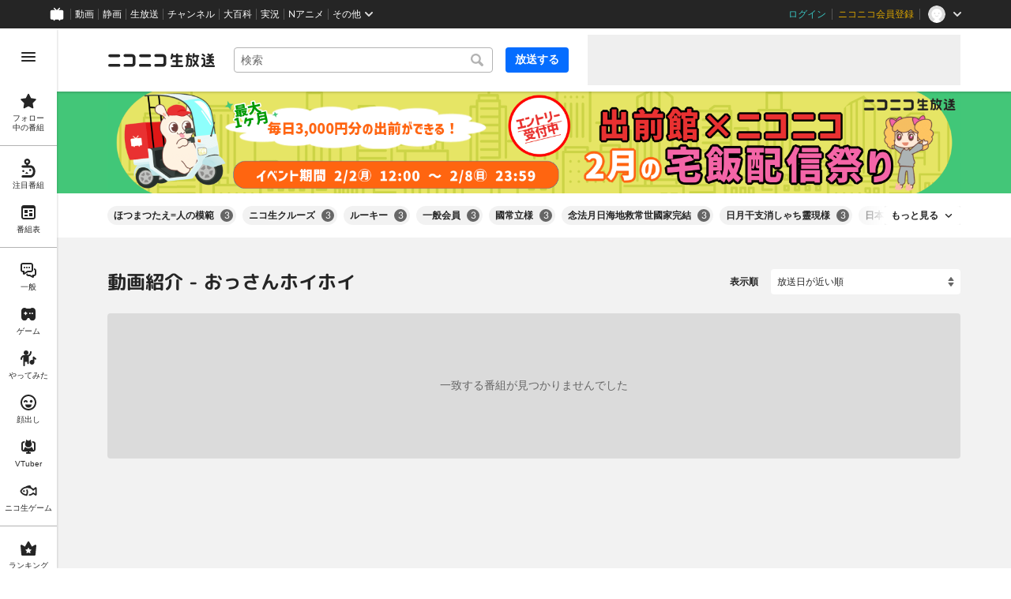

--- FILE ---
content_type: text/html
request_url: https://live.nicovideo.jp/recent?extraTags=%E3%81%8A%E3%81%A3%E3%81%95%E3%82%93%E3%83%9B%E3%82%A4%E3%83%9B%E3%82%A4&sortOrder=recentDesc&tab=req
body_size: 17752
content:
<!DOCTYPE html><html><head><meta charSet="utf-8"/><script id="js-InputModeManager" src="https://nicolive.cdn.nimg.jp/relive/party2-bin/input-mode-checker_v18.4.1.09d27.js" async="" defer=""></script><link rel="Shortcut Icon" type="image/x-icon" href="https://nicolive.cdn.nimg.jp/relive/party1-static/images/common/favicon.afada.ico"/><link rel="icon" type="image/x-icon" href="https://nicolive.cdn.nimg.jp/relive/party1-static/images/common/favicon.afada.ico"/><link rel="preload" href="https://nicolive.cdn.nimg.jp/relive/party1-static/vendor/common/lato/latolatin-regular.113f6.woff2" as="font" type="font/woff2" crossorigin="anonymous"/><title>動画紹介 - おっさんホイホイ - ニコニコ生放送</title><meta name="description" content="ニコニコ生放送の「動画紹介 - おっさんホイホイ」カテゴリのユーザー生放送番組一覧をチェックできます。たくさんの生放送にコメントを付けて楽しみましょう。"/><meta property="og:title" content="動画紹介 - おっさんホイホイ - ニコニコ生放送"/><meta property="og:description" content="ニコニコ生放送の「動画紹介 - おっさんホイホイ」カテゴリのユーザー生放送番組一覧をチェックできます。たくさんの生放送にコメントを付けて楽しみましょう。"/><meta property="og:url" content="https://live.nicovideo.jp/recent?tab=req&amp;sortOrder=recentDesc&amp;extraTags=%E3%81%8A%E3%81%A3%E3%81%95%E3%82%93%E3%83%9B%E3%82%A4%E3%83%9B%E3%82%A4"/><meta property="og:site_name" content="ニコニコ生放送"/><meta property="og:type" content="website"/><meta property="og:image" content="https://nicolive.cdn.nimg.jp/relive/party1-static/images/common/og-image.406ab.png"/><link rel="alternate" media="only screen and (max-width: 640px)" href="https://sp.live.nicovideo.jp/recent?tab=req"/><link rel="canonical" href="https://live.nicovideo.jp/recent?tab=req"/><script>NicoGoogleTagManagerDataLayer = [{"user":{"user_id":null,"login_status":"not_login","member_status":null},"content":{"player_type":null,"category":null,"content_type":null}}];
(function(w,d,s,l,i){w[l]=w[l]||[];w[l].push({'gtm.start':
    new Date().getTime(),event:'gtm.js'});var f=d.getElementsByTagName(s)[0],
    j=d.createElement(s),dl=l!='dataLayer'?'&l='+l:'';j.async=true;j.src=
    'https://www.googletagmanager.com/gtm.js?id='+i+dl;f.parentNode.insertBefore(j,f);
})(window,document,'script','NicoGoogleTagManagerDataLayer','GTM-KXT7G5G');</script><link rel="stylesheet" href="https://nicolive.cdn.nimg.jp/relive/party1-static/vendor/common/m-plus-rounded-1c/bold/font.css"/><link rel="stylesheet" href="https://nicolive.cdn.nimg.jp/relive/recent/stylesheets/styles.edef93f77d.css"/><script src="https://nicolive.cdn.nimg.jp/relive/party1-bin/party1-static_v29.4.1.4545d.js" defer="" crossorigin="anonymous"></script><script src="https://nicolive.cdn.nimg.jp/relive/recent/scripts/react.14ba02eda8.js" defer="" crossorigin="anonymous"></script><script src="https://nicolive.cdn.nimg.jp/relive/recent/scripts/vendors.891d5e0f91.js" defer="" crossorigin="anonymous"></script><script src="https://nicolive.cdn.nimg.jp/relive/recent/scripts/nico.5c103d34a7.js" defer="" crossorigin="anonymous"></script><script src="https://nicolive.cdn.nimg.jp/relive/recent/scripts/pc-recent-common.b001d98d03.js" defer="" crossorigin="anonymous"></script><script src="https://nicolive.cdn.nimg.jp/relive/recent/scripts/pc-recent.912dc8acf3.js" defer="" crossorigin="anonymous"></script><script type="text/javascript"> (function(c,l,a,r,i,t,y){
        c[a]=c[a]||function(){(c[a].q=c[a].q||[]).push(arguments)};
        t=l.createElement(r);t.async=1;t.src="https://www.clarity.ms/tag/"+i;
        y=l.getElementsByTagName(r)[0];y.parentNode.insertBefore(t,y);
    })(window, document, "clarity", "script", "cndz8elzty");</script></head><body><noscript><iframe src="https://www.googletagmanager.com/ns.html?id=GTM-KXT7G5G" height="0" width="0" style="display:none;visibility:hidden"></iframe></noscript><div id="root"><link rel="preload" as="image" href="https://nicolive-img.cdn.nimg.jp/s/nicolive/program-pictures/prod-signpost_banner_recent_picture-729/event-banner-recent_1768987127909.png/r3338x400l.png?key=fbf5608cc3ebd82b08400eae24cd0af00d2f5de9c9466e76ea217f68c0787ba4"/><div class="___recent-page___Ljp6E ga-ns-recent-page ___list-page___cPFRB ___base-page___UQbgE ___overlay-area___FNo_C overlay-area" data-input-mode="mouse" data-overlay-role="root"><div id="page-top"></div><div class="___common-header___M5Sv_" id="common-header"></div><div class="___side-bar-overlay-area___HZYgZ ___side-bar-overlay-area___edEI1 side-bar-overlay-area ___side-bar-overlay-area___KICu0 ___overlay-area___FNo_C overlay-area" data-side-bar-resident="true" data-side-bar-area-size="auto" data-overlay-role="root"><span aria-hidden="true" data-overlay-id="_R_ht_" data-overlay-role="focusHandler" style="z-index:-1;pointer-events:none;outline:none;overflow:hidden;width:1px;height:1px;margin-top:-1px;margin-left:-1px;display:block;position:fixed;top:50%;left:50%;transform:translate(-50%, -50%)" tabindex="0"> </span><span aria-hidden="true" data-overlay-id="_R_ht_" data-overlay-role="focusHandler" style="z-index:-1;pointer-events:none;outline:none;overflow:hidden;width:1px;height:1px;margin-top:-1px;margin-left:-1px;display:block;position:fixed;top:50%;left:50%;transform:translate(-50%, -50%)" tabindex="0"> </span><div class="___inner-content-area___tcsUC inner-content-area"><div class="___page-header-area___X8xCR ___page-header-area___s4V8e"><header class="___site-header___maeBu ___site-header___XQ7i7 ga-ns-site-header ___site-header___QuryU"><a class="logo-anchor" href="https://live.nicovideo.jp/" aria-label="ニコニコ生放送"></a><div class="___program-navigation-tool___UqZow program-navigation-tool ___program-navigation-tool___UPGtY program-navigation-tool" data-search-form-focused="false"><form class="___search-form___WrtiM search-form ___search-word-send-form___BUven search-form"><div class="___combo-box___EYol8 combo-box ___search-word-combo-box___EkvSD search-box" role="combobox" aria-haspopup="true" aria-expanded="false"><div class="___popup-area___rbC2y popup-area"><input class="___text-box___jU0U8 text-box ___text-box___xg3pr text-box" aria-label="キーワード" placeholder="検索" autoComplete="off" type="text" value=""/></div></div><button class="___search-button___deRFf search-button" type="button"><svg aria-busy="true" style="display:none"></svg></button></form><a class="___program-broadcast-start-anchor___a7xtW program-broadcast-start-anchor ___program-broadcast-start-anchor___k9Orm" href="https://live.nicovideo.jp/create">放送する</a></div><aside class="ad-banner" id="header-ad"></aside></header><div></div></div><a class="___big-banner___Mlguz ___banner___a0zT6" style="background-color:#43C678" href="https://blog.nicovideo.jp/niconews/265475.html?pageType=PC_RECENT_VIDEO" target="_blank" rel="noopener"><img class="___image___mvgGQ" alt="" src="https://nicolive-img.cdn.nimg.jp/s/nicolive/program-pictures/prod-signpost_banner_recent_picture-729/event-banner-recent_1768987127909.png/r3338x400l.png?key=fbf5608cc3ebd82b08400eae24cd0af00d2f5de9c9466e76ea217f68c0787ba4"/></a><div class="___expand-absorber___A0MDi"><div class="___tag-widget___ri6MR ga-ns-tag-widget ___program-tag-widget___EvVME program-tag-widget"><div class="___expander___xKOvd expander ___expander___SWYBP expander"></div></div></div><div class="___contents-area___CJHnt ___contents-area___zLUjE"><section class="___recent-onair-broadcast-status-program-list-section___SyuWn ga-ns-recent-onair-broadcast-status-program-list-section ___sort-field-program-list-section___sPW9B" aria-busy="true" data-kind="recent" data-broadcast-status="onair" id="recentOnairBroadcastStatusProgramListSection"><header class="___header___rnZqW header ___header___U2UEv header"><h1 class="___heading___uScBu heading">動画紹介 - おっさんホイホイ</h1><div class="___sort-field____NZ9d sort-field ga-ns-sort-field ___sort-field___At3VT"><div class="___caption___c6eSY"><label>表示順</label></div><select class="___target___tBtI4"><option value="recentDesc" label="放送日が近い順" selected="">放送日が近い順</option><option value="recentAsc" label="放送日が遠い順">放送日が遠い順</option><option value="viewCountDesc" label="来場者数が多い順">来場者数が多い順</option><option value="viewCountAsc" label="来場者数が少ない順">来場者数が少ない順</option><option value="commentCountDesc" label="コメントが多い順">コメントが多い順</option><option value="commentCountAsc" label="コメントが少ない順">コメントが少ない順</option><option value="userLevelDesc" label="ユーザーレベルが高い順">ユーザーレベルが高い順</option><option value="userLevelAsc" label="ユーザーレベルが低い順">ユーザーレベルが低い順</option></select></div></header><ul class="___program-card-list___cx9D7 ___program-card-list___Zr3Te program-card-list"><li class="___item____95J2 item"><article class="___program-card___ySkhr ga-role-anchor-program-card program-card ___program-card___iuC7R program-card ga-ns-program-card" aria-busy="true" id="skeleton-0" data-layout-type="card-view"><span class="___preview___UONKn preview ___program-preview___C1Fg8 program-preview" tabindex="-1"><div class="___state___zkf3D state"></div></span><div class="___content-area___wMwl6 content-area"><div class="___program-summary___PzCtd program-summary ___program-summary___ATbRd program-summary" data-role="program-summary" title=""><p class="___program-title___UJK1c program-title"><a></a></p></div><div class="___program-provider-card___TxJNS program-provider-card ___program-provider-card___l93b7 program-provider-card"><div class="___information___ysrAt information"><img class="___thumbnail-image___efMoi thumbnail-image ___thumbnail-image___lupay thumbnail-image ___resource___yrB_V resource" alt="" src="[data-uri]" aria-hidden="true"/><span class="___name-label___V_xeM name-label"></span></div></div><div class="___menu-area___aIySn menu-area"><div class="___status-bar___Jamks status-bar ___status-bar___HJez7 status-bar"></div></div></div></article></li><li class="___item____95J2 item"><article class="___program-card___ySkhr ga-role-anchor-program-card program-card ___program-card___iuC7R program-card ga-ns-program-card" aria-busy="true" id="skeleton-1" data-layout-type="card-view"><span class="___preview___UONKn preview ___program-preview___C1Fg8 program-preview" tabindex="-1"><div class="___state___zkf3D state"></div></span><div class="___content-area___wMwl6 content-area"><div class="___program-summary___PzCtd program-summary ___program-summary___ATbRd program-summary" data-role="program-summary" title=""><p class="___program-title___UJK1c program-title"><a></a></p></div><div class="___program-provider-card___TxJNS program-provider-card ___program-provider-card___l93b7 program-provider-card"><div class="___information___ysrAt information"><img class="___thumbnail-image___efMoi thumbnail-image ___thumbnail-image___lupay thumbnail-image ___resource___yrB_V resource" alt="" src="[data-uri]" aria-hidden="true"/><span class="___name-label___V_xeM name-label"></span></div></div><div class="___menu-area___aIySn menu-area"><div class="___status-bar___Jamks status-bar ___status-bar___HJez7 status-bar"></div></div></div></article></li><li class="___item____95J2 item"><article class="___program-card___ySkhr ga-role-anchor-program-card program-card ___program-card___iuC7R program-card ga-ns-program-card" aria-busy="true" id="skeleton-2" data-layout-type="card-view"><span class="___preview___UONKn preview ___program-preview___C1Fg8 program-preview" tabindex="-1"><div class="___state___zkf3D state"></div></span><div class="___content-area___wMwl6 content-area"><div class="___program-summary___PzCtd program-summary ___program-summary___ATbRd program-summary" data-role="program-summary" title=""><p class="___program-title___UJK1c program-title"><a></a></p></div><div class="___program-provider-card___TxJNS program-provider-card ___program-provider-card___l93b7 program-provider-card"><div class="___information___ysrAt information"><img class="___thumbnail-image___efMoi thumbnail-image ___thumbnail-image___lupay thumbnail-image ___resource___yrB_V resource" alt="" src="[data-uri]" aria-hidden="true"/><span class="___name-label___V_xeM name-label"></span></div></div><div class="___menu-area___aIySn menu-area"><div class="___status-bar___Jamks status-bar ___status-bar___HJez7 status-bar"></div></div></div></article></li><li class="___item____95J2 item"><article class="___program-card___ySkhr ga-role-anchor-program-card program-card ___program-card___iuC7R program-card ga-ns-program-card" aria-busy="true" id="skeleton-3" data-layout-type="card-view"><span class="___preview___UONKn preview ___program-preview___C1Fg8 program-preview" tabindex="-1"><div class="___state___zkf3D state"></div></span><div class="___content-area___wMwl6 content-area"><div class="___program-summary___PzCtd program-summary ___program-summary___ATbRd program-summary" data-role="program-summary" title=""><p class="___program-title___UJK1c program-title"><a></a></p></div><div class="___program-provider-card___TxJNS program-provider-card ___program-provider-card___l93b7 program-provider-card"><div class="___information___ysrAt information"><img class="___thumbnail-image___efMoi thumbnail-image ___thumbnail-image___lupay thumbnail-image ___resource___yrB_V resource" alt="" src="[data-uri]" aria-hidden="true"/><span class="___name-label___V_xeM name-label"></span></div></div><div class="___menu-area___aIySn menu-area"><div class="___status-bar___Jamks status-bar ___status-bar___HJez7 status-bar"></div></div></div></article></li><li class="___item____95J2 item"><article class="___program-card___ySkhr ga-role-anchor-program-card program-card ___program-card___iuC7R program-card ga-ns-program-card" aria-busy="true" id="skeleton-4" data-layout-type="card-view"><span class="___preview___UONKn preview ___program-preview___C1Fg8 program-preview" tabindex="-1"><div class="___state___zkf3D state"></div></span><div class="___content-area___wMwl6 content-area"><div class="___program-summary___PzCtd program-summary ___program-summary___ATbRd program-summary" data-role="program-summary" title=""><p class="___program-title___UJK1c program-title"><a></a></p></div><div class="___program-provider-card___TxJNS program-provider-card ___program-provider-card___l93b7 program-provider-card"><div class="___information___ysrAt information"><img class="___thumbnail-image___efMoi thumbnail-image ___thumbnail-image___lupay thumbnail-image ___resource___yrB_V resource" alt="" src="[data-uri]" aria-hidden="true"/><span class="___name-label___V_xeM name-label"></span></div></div><div class="___menu-area___aIySn menu-area"><div class="___status-bar___Jamks status-bar ___status-bar___HJez7 status-bar"></div></div></div></article></li><li class="___item____95J2 item"><article class="___program-card___ySkhr ga-role-anchor-program-card program-card ___program-card___iuC7R program-card ga-ns-program-card" aria-busy="true" id="skeleton-5" data-layout-type="card-view"><span class="___preview___UONKn preview ___program-preview___C1Fg8 program-preview" tabindex="-1"><div class="___state___zkf3D state"></div></span><div class="___content-area___wMwl6 content-area"><div class="___program-summary___PzCtd program-summary ___program-summary___ATbRd program-summary" data-role="program-summary" title=""><p class="___program-title___UJK1c program-title"><a></a></p></div><div class="___program-provider-card___TxJNS program-provider-card ___program-provider-card___l93b7 program-provider-card"><div class="___information___ysrAt information"><img class="___thumbnail-image___efMoi thumbnail-image ___thumbnail-image___lupay thumbnail-image ___resource___yrB_V resource" alt="" src="[data-uri]" aria-hidden="true"/><span class="___name-label___V_xeM name-label"></span></div></div><div class="___menu-area___aIySn menu-area"><div class="___status-bar___Jamks status-bar ___status-bar___HJez7 status-bar"></div></div></div></article></li><li class="___item____95J2 item"><article class="___program-card___ySkhr ga-role-anchor-program-card program-card ___program-card___iuC7R program-card ga-ns-program-card" aria-busy="true" id="skeleton-6" data-layout-type="card-view"><span class="___preview___UONKn preview ___program-preview___C1Fg8 program-preview" tabindex="-1"><div class="___state___zkf3D state"></div></span><div class="___content-area___wMwl6 content-area"><div class="___program-summary___PzCtd program-summary ___program-summary___ATbRd program-summary" data-role="program-summary" title=""><p class="___program-title___UJK1c program-title"><a></a></p></div><div class="___program-provider-card___TxJNS program-provider-card ___program-provider-card___l93b7 program-provider-card"><div class="___information___ysrAt information"><img class="___thumbnail-image___efMoi thumbnail-image ___thumbnail-image___lupay thumbnail-image ___resource___yrB_V resource" alt="" src="[data-uri]" aria-hidden="true"/><span class="___name-label___V_xeM name-label"></span></div></div><div class="___menu-area___aIySn menu-area"><div class="___status-bar___Jamks status-bar ___status-bar___HJez7 status-bar"></div></div></div></article></li><li class="___item____95J2 item"><article class="___program-card___ySkhr ga-role-anchor-program-card program-card ___program-card___iuC7R program-card ga-ns-program-card" aria-busy="true" id="skeleton-7" data-layout-type="card-view"><span class="___preview___UONKn preview ___program-preview___C1Fg8 program-preview" tabindex="-1"><div class="___state___zkf3D state"></div></span><div class="___content-area___wMwl6 content-area"><div class="___program-summary___PzCtd program-summary ___program-summary___ATbRd program-summary" data-role="program-summary" title=""><p class="___program-title___UJK1c program-title"><a></a></p></div><div class="___program-provider-card___TxJNS program-provider-card ___program-provider-card___l93b7 program-provider-card"><div class="___information___ysrAt information"><img class="___thumbnail-image___efMoi thumbnail-image ___thumbnail-image___lupay thumbnail-image ___resource___yrB_V resource" alt="" src="[data-uri]" aria-hidden="true"/><span class="___name-label___V_xeM name-label"></span></div></div><div class="___menu-area___aIySn menu-area"><div class="___status-bar___Jamks status-bar ___status-bar___HJez7 status-bar"></div></div></div></article></li><li class="___item____95J2 item"><article class="___program-card___ySkhr ga-role-anchor-program-card program-card ___program-card___iuC7R program-card ga-ns-program-card" aria-busy="true" id="skeleton-8" data-layout-type="card-view"><span class="___preview___UONKn preview ___program-preview___C1Fg8 program-preview" tabindex="-1"><div class="___state___zkf3D state"></div></span><div class="___content-area___wMwl6 content-area"><div class="___program-summary___PzCtd program-summary ___program-summary___ATbRd program-summary" data-role="program-summary" title=""><p class="___program-title___UJK1c program-title"><a></a></p></div><div class="___program-provider-card___TxJNS program-provider-card ___program-provider-card___l93b7 program-provider-card"><div class="___information___ysrAt information"><img class="___thumbnail-image___efMoi thumbnail-image ___thumbnail-image___lupay thumbnail-image ___resource___yrB_V resource" alt="" src="[data-uri]" aria-hidden="true"/><span class="___name-label___V_xeM name-label"></span></div></div><div class="___menu-area___aIySn menu-area"><div class="___status-bar___Jamks status-bar ___status-bar___HJez7 status-bar"></div></div></div></article></li><li class="___item____95J2 item"><article class="___program-card___ySkhr ga-role-anchor-program-card program-card ___program-card___iuC7R program-card ga-ns-program-card" aria-busy="true" id="skeleton-9" data-layout-type="card-view"><span class="___preview___UONKn preview ___program-preview___C1Fg8 program-preview" tabindex="-1"><div class="___state___zkf3D state"></div></span><div class="___content-area___wMwl6 content-area"><div class="___program-summary___PzCtd program-summary ___program-summary___ATbRd program-summary" data-role="program-summary" title=""><p class="___program-title___UJK1c program-title"><a></a></p></div><div class="___program-provider-card___TxJNS program-provider-card ___program-provider-card___l93b7 program-provider-card"><div class="___information___ysrAt information"><img class="___thumbnail-image___efMoi thumbnail-image ___thumbnail-image___lupay thumbnail-image ___resource___yrB_V resource" alt="" src="[data-uri]" aria-hidden="true"/><span class="___name-label___V_xeM name-label"></span></div></div><div class="___menu-area___aIySn menu-area"><div class="___status-bar___Jamks status-bar ___status-bar___HJez7 status-bar"></div></div></div></article></li><li class="___item____95J2 item"><article class="___program-card___ySkhr ga-role-anchor-program-card program-card ___program-card___iuC7R program-card ga-ns-program-card" aria-busy="true" id="skeleton-10" data-layout-type="card-view"><span class="___preview___UONKn preview ___program-preview___C1Fg8 program-preview" tabindex="-1"><div class="___state___zkf3D state"></div></span><div class="___content-area___wMwl6 content-area"><div class="___program-summary___PzCtd program-summary ___program-summary___ATbRd program-summary" data-role="program-summary" title=""><p class="___program-title___UJK1c program-title"><a></a></p></div><div class="___program-provider-card___TxJNS program-provider-card ___program-provider-card___l93b7 program-provider-card"><div class="___information___ysrAt information"><img class="___thumbnail-image___efMoi thumbnail-image ___thumbnail-image___lupay thumbnail-image ___resource___yrB_V resource" alt="" src="[data-uri]" aria-hidden="true"/><span class="___name-label___V_xeM name-label"></span></div></div><div class="___menu-area___aIySn menu-area"><div class="___status-bar___Jamks status-bar ___status-bar___HJez7 status-bar"></div></div></div></article></li><li class="___item____95J2 item"><article class="___program-card___ySkhr ga-role-anchor-program-card program-card ___program-card___iuC7R program-card ga-ns-program-card" aria-busy="true" id="skeleton-11" data-layout-type="card-view"><span class="___preview___UONKn preview ___program-preview___C1Fg8 program-preview" tabindex="-1"><div class="___state___zkf3D state"></div></span><div class="___content-area___wMwl6 content-area"><div class="___program-summary___PzCtd program-summary ___program-summary___ATbRd program-summary" data-role="program-summary" title=""><p class="___program-title___UJK1c program-title"><a></a></p></div><div class="___program-provider-card___TxJNS program-provider-card ___program-provider-card___l93b7 program-provider-card"><div class="___information___ysrAt information"><img class="___thumbnail-image___efMoi thumbnail-image ___thumbnail-image___lupay thumbnail-image ___resource___yrB_V resource" alt="" src="[data-uri]" aria-hidden="true"/><span class="___name-label___V_xeM name-label"></span></div></div><div class="___menu-area___aIySn menu-area"><div class="___status-bar___Jamks status-bar ___status-bar___HJez7 status-bar"></div></div></div></article></li></ul></section></div><div class="___footer-area___d8vDW ___footer-area___Y1k1R ___footer-area___dak15"><aside class="___ad-footer___WO_xH ___ad-footer___GDbrS ga-ns-ad-footer" id="footer-ad"></aside><nav class="___site-utility-footer___SxL6m ___site-utility-footer___B_Est ___site-utility-footer___JzX1p ga-ns-site-utility-footer ___site-utility-footer___jMAkt"><a class="___page-top-anchor___EECF0" href="#page-top">Page Top</a><a class="___feedback-anchor___bvDbz feedback-anchor" href="https://www.nicovideo.jp/feedback/live_recent" target="_blank" rel="noopener">フィードバック</a></nav></div><div class="___page-footer-area___LXEip ___page-footer-area___L_nlW ___page-footer-area___QUBk7"><div class="___site-footer___FjeL4 ___site-footer___AkMWQ ga-ns-site-footer ___site-footer___bNgP6"><ul class="___section-menu___KU_tz"><li><ul class="___menu-section___gMHHw"><li><a class="___menu-item-anchor___o8g4E" href="https://qa.nicovideo.jp/faq/show/5008?site_domain=default" target="_blank" rel="noopener">ご意見・ご要望</a></li><li><a class="___menu-item-anchor___o8g4E" href="https://qa.nicovideo.jp/faq/show/15833?site_domain=default" target="_blank" rel="noopener">不具合報告</a></li><li><a class="___menu-item-anchor___o8g4E" href="https://qa.nicovideo.jp/category/show/417?site_domain=default" target="_blank" rel="noopener">ヘルプ</a></li><li><a class="___menu-item-anchor___o8g4E" href="https://qa.nicovideo.jp/faq/show/1112?site_domain=default" target="_blank" rel="noopener">動作環境</a></li><li><a class="___menu-item-anchor___o8g4E" href="https://site.live.nicovideo.jp/rule.html" target="_blank" rel="noopener">利用規約</a></li><li><a class="___menu-item-anchor___o8g4E" href="https://site.live.nicovideo.jp/help/guideline.pdf" target="_blank" rel="noopener">ガイドライン(PDF)</a></li></ul></li><li><ul class="___menu-section___gMHHw"><li><a class="___menu-item-anchor___o8g4E" href="https://site.live.nicovideo.jp/watch.html" target="_blank" rel="noopener">視聴の楽しみ方</a></li><li><a class="___menu-item-anchor___o8g4E" href="https://site.live.nicovideo.jp/broadcast.html" target="_blank" rel="noopener">放送をするには</a></li><li><a class="___menu-item-anchor___o8g4E" href="https://site.live.nicovideo.jp/cruise.html?ref=footer" target="_blank" rel="noopener">ニコ生クルーズ</a></li></ul></li><li><ul class="___menu-section___gMHHw"><li><a class="___menu-item-anchor___o8g4E" href="http://rcp-smile.nicovideo.jp/static/rule/" target="_blank" rel="noopener">権利者法人の皆様へ</a></li><li><a class="___menu-item-anchor___o8g4E" href="https://license-search.nicovideo.jp/" target="_blank" rel="noopener">生放送に使用できる音源の検索</a></li><li><a class="___menu-item-anchor___o8g4E" href="https://ch.nicovideo.jp/start" target="_blank" rel="noopener">団体・企業ページ開設について</a></li></ul></li><li><ul class="___menu-section___gMHHw"><li><a class="___menu-item-anchor___o8g4E" href="https://site.nicovideo.jp/sales_ads/ad_product/?ref=live_footer" target="_blank" rel="noopener">広告出稿に関して</a></li><li><a class="___menu-item-anchor___o8g4E" href="https://qa.nicovideo.jp/faq/show/23466?site_domain=default" target="_blank" rel="noopener">任天堂著作物の利用に関するガイドライン</a></li></ul></li></ul><small class="___copyright___fCKRr">© DWANGO Co., Ltd.</small></div></div></div><span aria-hidden="true" data-overlay-id="_R_ht_" data-overlay-role="focusHandler" style="z-index:-1;pointer-events:none;outline:none;overflow:hidden;width:1px;height:1px;margin-top:-1px;margin-left:-1px;display:block;position:fixed;top:50%;left:50%;transform:translate(-50%, -50%)" tabindex="0"> </span><span aria-hidden="true" data-overlay-id="_R_ht_" data-overlay-role="focusHandler" style="z-index:-1;pointer-events:none;outline:none;overflow:hidden;width:1px;height:1px;margin-top:-1px;margin-left:-1px;display:block;position:fixed;top:50%;left:50%;transform:translate(-50%, -50%)" tabindex="0"> </span><div class="___overlay___LN54c overlay" data-overlay-role="cover"></div><div class="___overlay-layer-area___KFNBX ___overlay-area___FNo_C overlay-area overlay-layer-area" data-overlay-role="root"><div class="___outer-content-area___iIyQY outer-content-area"><div class="___side-bar-area___g2IeQ side-bar-area"><div class="___fpnr-menu-panel-area___qVuxQ" data-fpnr-menu-panel-rendering-area="true"></div><div class="___color-theme-setting-menu-area___ssi7N" data-color-theme-setting-menu-rendering-area="true"></div></div></div></div></div><div data-fullscreen-namespace="base-page" class="___feedback-area___i0lH1 ___feedback-area___BxwfV feedback-area"><div class="___snack-bar___ubpe7 ___snack-bar___u96SF ___snack-bar___z_1sg" aria-hidden="true" data-update-version="1"></div></div></div><div class="___tooltip-layer___qdOIV tooltip-layer" style="position:fixed;top:0;left:0;pointer-events:none;z-index:9999"><div class="___tooltip___W8NzW tooltip"></div></div></div><script id="embedded-data" data-props="{&quot;site&quot;:{&quot;locale&quot;:&quot;ja_JP&quot;,&quot;currentRootRelativeUrl&quot;:&quot;&quot;,&quot;nicolive&quot;:{&quot;baseUrl&quot;:{&quot;pc&quot;:&quot;https://live.nicovideo.jp/&quot;,&quot;sp&quot;:&quot;https://sp.live.nicovideo.jp/&quot;}},&quot;serverTime&quot;:1769397201504,&quot;apiBaseUrl&quot;:&quot;https://live.nicovideo.jp/&quot;,&quot;pollingApiBaseUrl&quot;:&quot;https://papi.live.nicovideo.jp/&quot;,&quot;staticResourceBaseUrl&quot;:&quot;https://nicolive.cdn.nimg.jp/relive/recent/&quot;,&quot;topPageUrl&quot;:&quot;https://live.nicovideo.jp/&quot;,&quot;programCreatePageUrl&quot;:&quot;https://live.nicovideo.jp/create&quot;,&quot;programEditPageUrl&quot;:&quot;https://live.nicovideo.jp/edit&quot;,&quot;myPageUrl&quot;:&quot;https://live.nicovideo.jp/my&quot;,&quot;rankingPageUrl&quot;:&quot;https://live.nicovideo.jp/ranking&quot;,&quot;searchPageUrl&quot;:&quot;https://live.nicovideo.jp/search&quot;,&quot;focusPageUrl&quot;:&quot;https://live.nicovideo.jp/focus&quot;,&quot;followedProgramsPageUrl&quot;:&quot;https://live.nicovideo.jp/follow&quot;,&quot;timetablePageUrl&quot;:&quot;https://live.nicovideo.jp/timetable&quot;,&quot;programArchivePageUrl&quot;:&quot;https://live.nicovideo.jp/watch/archive&quot;,&quot;programWatchPageUrl&quot;:&quot;https://live.nicovideo.jp/watch/&quot;,&quot;recentPageUrl&quot;:&quot;recent&quot;,&quot;namaGamePageUrl&quot;:&quot;https://site.live.nicovideo.jp/recent/namagame.html&quot;,&quot;familyService&quot;:{&quot;account&quot;:{&quot;loginPageUrl&quot;:&quot;https://account.nicovideo.jp/login&quot;,&quot;logoutPageUrl&quot;:&quot;https://live.nicovideo.jp/logout&quot;,&quot;accountRegistrationPageUrl&quot;:&quot;https://account.nicovideo.jp/register&quot;,&quot;accountSettingPageUrl&quot;:&quot;https://account.nicovideo.jp/my/account&quot;,&quot;premiumMemberRegistrationPageUrl&quot;:&quot;https://account.nicovideo.jp/premium/register&quot;,&quot;contactsPageUrl&quot;:&quot;https://account.nicovideo.jp/my/contacts&quot;,&quot;verifyEmailsPageUrl&quot;:&quot;&quot;,&quot;profileRegistrationPageUrl&quot;:&quot;&quot;,&quot;trackingParams&quot;:{&quot;siteId&quot;:&quot;nicolive&quot;,&quot;pageId&quot;:&quot;recent&quot;,&quot;mode&quot;:&quot;landing&quot;},&quot;premiumMeritPageUrl&quot;:&quot;https://premium.nicovideo.jp/&quot;,&quot;securitySettingPageUrl&quot;:&quot;&quot;},&quot;app&quot;:{&quot;topPageUrl&quot;:&quot;https://app.nicovideo.jp/&quot;},&quot;channel&quot;:{&quot;topPageUrl&quot;:&quot;https://ch.nicovideo.jp/&quot;,&quot;forOrganizationAndCompanyPageUrl&quot;:&quot;https://ch.nicovideo.jp/start&quot;,&quot;publicApiBaseUrl&quot;:&quot;https://public-api.ch.nicovideo.jp/&quot;},&quot;commons&quot;:{&quot;topPageUrl&quot;:&quot;https://commons.nicovideo.jp/&quot;,&quot;cpp&quot;:{&quot;frontApiBaseUrl&quot;:&quot;https://public-api.commons.nicovideo.jp/&quot;}},&quot;dic&quot;:{&quot;topPageUrl&quot;:&quot;https://dic.nicovideo.jp/&quot;},&quot;gift&quot;:{&quot;topPageUrl&quot;:&quot;https://gift.nicovideo.jp&quot;},&quot;help&quot;:{&quot;liveHelpPageUrl&quot;:&quot;https://qa.nicovideo.jp/category/show/417?site_domain=default&quot;,&quot;systemRequirementsPageUrl&quot;:&quot;https://qa.nicovideo.jp/faq/show/1112?site_domain=default&quot;,&quot;nintendoGuidelinePageUrl&quot;:&quot;https://qa.nicovideo.jp/faq/show/23466?site_domain=default&quot;},&quot;ichiba&quot;:{&quot;topPageUrl&quot;:&quot;https://ichiba.nicovideo.jp/&quot;},&quot;news&quot;:{&quot;topPageUrl&quot;:&quot;https://news.nicovideo.jp/&quot;},&quot;nicoad&quot;:{&quot;topPageUrl&quot;:&quot;https://nicoad.nicovideo.jp/&quot;},&quot;niconico&quot;:{&quot;topPageUrl&quot;:&quot;https://www.nicovideo.jp/&quot;,&quot;userPageBaseUrl&quot;:&quot;https://www.nicovideo.jp/user&quot;},&quot;point&quot;:{&quot;topPageUrl&quot;:&quot;https://point.nicovideo.jp/index/bank/&quot;,&quot;purchasePageUrl&quot;:&quot;https://point.nicovideo.jp/index/asp/purchase_point&quot;},&quot;seiga&quot;:{&quot;topPageUrl&quot;:&quot;https://seiga.nicovideo.jp/&quot;,&quot;seigaPageBaseUrl&quot;:&quot;&quot;,&quot;comicPageBaseUrl&quot;:&quot;&quot;},&quot;site&quot;:{&quot;salesAdvertisingPageUrl&quot;:&quot;https://site.nicovideo.jp/sales_ads/ad_product/?ref=live_footer&quot;,&quot;liveAppDownloadPageUrl&quot;:&quot;&quot;,&quot;videoPremiereIntroductionPageUrl&quot;:&quot;https://site.nicovideo.jp/video_live_enjoy/&quot;,&quot;creatorMonetizationInformationPageUrl&quot;:&quot;&quot;},&quot;solid&quot;:{&quot;topPageUrl&quot;:&quot;https://3d.nicovideo.jp/&quot;},&quot;video&quot;:{&quot;topPageUrl&quot;:&quot;https://www.nicovideo.jp/video_top&quot;,&quot;myPageUrl&quot;:&quot;https://www.nicovideo.jp/my&quot;,&quot;uploadedVideoListPageUrl&quot;:&quot;https://garage.nicovideo.jp/niconico-garage/video/videos&quot;,&quot;watchPageBaseUrl&quot;:&quot;https://www.nicovideo.jp/watch&quot;,&quot;liveWatchHistoryPageUrl&quot;:&quot;https://www.nicovideo.jp/my/history/live&quot;,&quot;ownedTicketsPageUrl&quot;:&quot;https://www.nicovideo.jp/my/history/owned-tickets&quot;,&quot;purchasedSerialsPageUrl&quot;:&quot;https://www.nicovideo.jp/my/history/purchased-serials&quot;,&quot;timeshiftReservationsPageUrl&quot;:&quot;https://www.nicovideo.jp/my/timeshift-reservations&quot;,&quot;myBroadcastHistoryPageUrl&quot;:&quot;https://garage.nicovideo.jp/niconico-garage/live/history&quot;,&quot;programModeratorManagementPageUrl&quot;:&quot;https://garage.nicovideo.jp/niconico-garage/live/moderators&quot;},&quot;faq&quot;:{&quot;pageUrl&quot;:&quot;https://qa.nicovideo.jp/faq/show/5008?site_domain=default&quot;},&quot;bugreport&quot;:{&quot;pageUrl&quot;:&quot;https://qa.nicovideo.jp/faq/show/15833?site_domain=default&quot;},&quot;rightsControlProgram&quot;:{&quot;pageUrl&quot;:&quot;http://rcp-smile.nicovideo.jp/static/rule/&quot;},&quot;licenseSearch&quot;:{&quot;pageUrl&quot;:&quot;https://license-search.nicovideo.jp/&quot;},&quot;search&quot;:{&quot;suggestionApiUrl&quot;:&quot;https://sug.search.nicovideo.jp/&quot;},&quot;nicoex&quot;:{&quot;apiBaseUrl&quot;:&quot;&quot;},&quot;superichiba&quot;:{&quot;apiBaseUrl&quot;:&quot;&quot;,&quot;launchApiBaseUrl&quot;:&quot;&quot;,&quot;oroshiuriIchibaBaseUrl&quot;:&quot;&quot;},&quot;nAir&quot;:{&quot;topPageUrl&quot;:&quot;&quot;},&quot;akashic&quot;:{&quot;untrustedFrameUrl&quot;:&quot;&quot;},&quot;emotion&quot;:{&quot;baseUrl&quot;:&quot;&quot;},&quot;creatorSupport&quot;:{&quot;supporterRegistrationBaseUrl&quot;:&quot;https://creator-support.nicovideo.jp/registration&quot;},&quot;nicokoken&quot;:{&quot;topPageUrl&quot;:&quot;https://koken.nicovideo.jp/&quot;,&quot;helpPageUrl&quot;:&quot;&quot;},&quot;muteStore&quot;:{&quot;apiBaseUrl&quot;:&quot;https://mute-api.nicovideo.jp&quot;},&quot;astral&quot;:{&quot;watchEventLogBaseUrl&quot;:&quot;&quot;,&quot;sendLogAsTest&quot;:false},&quot;income&quot;:{&quot;topPageUrl&quot;:&quot;&quot;},&quot;nicoJk&quot;:{&quot;topPageUrl&quot;:&quot;https://originalnews.nico/464285&quot;},&quot;nAnime&quot;:{&quot;topPageUrl&quot;:&quot;https://anime.nicovideo.jp/live/index.html&quot;},&quot;mjk&quot;:{&quot;apiBaseUrl&quot;:&quot;https://mjk.nicovideo.jp/&quot;}},&quot;environments&quot;:{&quot;runningMode&quot;:&quot;client&quot;},&quot;relive&quot;:{&quot;apiBaseUrl&quot;:&quot;https://live2.nicovideo.jp/&quot;,&quot;channelApiBaseUrl&quot;:&quot;https://channel.live2.nicovideo.jp/&quot;},&quot;information&quot;:{&quot;maintenanceInformationPageUrl&quot;:&quot;&quot;},&quot;rule&quot;:{&quot;agreementPageUrl&quot;:&quot;https://site.live.nicovideo.jp/rule.html&quot;,&quot;guidelinePageUrl&quot;:&quot;https://site.live.nicovideo.jp/help/guideline.pdf&quot;},&quot;spec&quot;:{&quot;watchUsageAndDevicePageUrl&quot;:&quot;https://site.live.nicovideo.jp/watch.html&quot;,&quot;broadcastUsageDevicePageUrl&quot;:&quot;https://site.live.nicovideo.jp/broadcast.html&quot;,&quot;broadcastTutorialPageUrl&quot;:&quot;https://site.live.nicovideo.jp/broadcast_tutorial/index.html&quot;,&quot;cruisePageUrl&quot;:&quot;https://site.live.nicovideo.jp/cruise.html&quot;},&quot;ad&quot;:{&quot;adsApiBaseUrl&quot;:&quot;https://ads.nicovideo.jp/&quot;},&quot;recommendReactionLog&quot;:{&quot;publicApiBaseUrl&quot;:&quot;https://log.recommend.nicovideo.jp&quot;},&quot;frontendId&quot;:9,&quot;frontendVersion&quot;:&quot;19.9.4&quot;,&quot;party1staticBaseUrl&quot;:&quot;https://nicolive.cdn.nimg.jp/relive/party1-static/&quot;,&quot;party1binBaseUrl&quot;:&quot;https://nicolive.cdn.nimg.jp/relive/party1-bin/&quot;,&quot;party2binBaseUrl&quot;:&quot;https://nicolive.cdn.nimg.jp/relive/party2-bin/&quot;,&quot;gift&quot;:{&quot;cantOpenPageCausedAdBlockHelpPageUrl&quot;:&quot;https://qa.nicovideo.jp/faq/show/15454?site_domain=default&quot;},&quot;creatorPromotionProgram&quot;:{&quot;registrationHelpPageUrl&quot;:&quot;https://qa.nicovideo.jp/faq/show/78?site_domain=default&quot;},&quot;stream&quot;:{&quot;lowLatencyHelpPageUrl&quot;:&quot;https://qa.nicovideo.jp/faq/show/14782?site_domain=default&quot;},&quot;performance&quot;:{&quot;commentRender&quot;:{&quot;liteModeHelpPageUrl&quot;:&quot;https://qa.nicovideo.jp/faq/show/10281?site_domain=default&quot;}},&quot;nico&quot;:{&quot;webPushNotificationReceiveSettingHelpPageUrl&quot;:&quot;https://qa.nicovideo.jp/faq/show/9218?site_domain=default&quot;},&quot;akashic&quot;:{&quot;switchRenderHelpPageUrl&quot;:&quot;https://qa.nicovideo.jp/faq/show/13973?site_domain=default&quot;},&quot;device&quot;:{&quot;watchOnPlayStation4HelpPageUrl&quot;:&quot;https://qa.nicovideo.jp/faq/show/133?site_domain=default&quot;,&quot;safariCantWatchHelpPageUrl&quot;:&quot;https://qa.nicovideo.jp/faq/show/9448?site_domain=default&quot;},&quot;frontendPublicApiUrl&quot;:&quot;https://live.nicovideo.jp/front/api/&quot;,&quot;nicoCommonHeaderResourceBaseUrl&quot;:&quot;https://common-header.nimg.jp&quot;,&quot;authony&quot;:{&quot;apiBaseUrl&quot;:&quot;https://api.live2.nicovideo.jp/&quot;},&quot;payment&quot;:{&quot;eventPageBaseUrl&quot;:&quot;https://secure.live.nicovideo.jp/event/&quot;,&quot;productPageBaseUrl&quot;:&quot;https://secure.live.nicovideo.jp/product/&quot;},&quot;externalWatch&quot;:{&quot;baseUrl&quot;:&quot;https://ext.live.nicovideo.jp/watch/&quot;},&quot;channelRegistration&quot;:{&quot;multiSubscriptionWithPremiumBenefitHelpPageUrl&quot;:&quot;https://blog.nicovideo.jp/niconews/144493.html&quot;},&quot;broadcastRequest&quot;:{&quot;apiBaseUrl&quot;:&quot;&quot;},&quot;konomiTag&quot;:{&quot;usageHelpPageUrl&quot;:&quot;https://qa.nicovideo.jp/faq/show/16715?site_domain=default&quot;},&quot;dcdn&quot;:{&quot;logGifUrl&quot;:&quot;https://dcdn.cdn.nicovideo.jp/shared_httpd/log.gif&quot;,&quot;baseUrl&quot;:&quot;https://secure-dcdn.cdn.nimg.jp/&quot;},&quot;feedbackPageUrl&quot;:&quot;https://www.nicovideo.jp/feedback/live_recent&quot;,&quot;defaultUserIconUrl&quot;:{&quot;50x50&quot;:&quot;https://secure-dcdn.cdn.nimg.jp/nicoaccount/usericon/defaults/blank_s.jpg&quot;,&quot;150x150&quot;:&quot;https://secure-dcdn.cdn.nimg.jp/nicoaccount/usericon/defaults/blank.jpg&quot;}},&quot;user&quot;:{&quot;isLoggedIn&quot;:false,&quot;accountType&quot;:&quot;non&quot;,&quot;isOperator&quot;:false,&quot;isBroadcaster&quot;:false,&quot;premiumOrigin&quot;:&quot;0&quot;,&quot;permissions&quot;:[],&quot;isMailRegistered&quot;:false,&quot;isProfileRegistered&quot;:false,&quot;isMobileMailAddressRegistered&quot;:false,&quot;isExplicitlyLoginable&quot;:false,&quot;nicosid&quot;:&quot;1769397201.1059343199&quot;,&quot;superichiba&quot;:{&quot;deletable&quot;:false,&quot;hasBroadcasterRole&quot;:false},&quot;isCrawler&quot;:false,&quot;allowSensitiveContents&quot;:false},&quot;googleAnalytics&quot;:{&quot;shouldSampling&quot;:true,&quot;rate&quot;:0.1},&quot;view&quot;:{&quot;pageName&quot;:&quot;RecentPage&quot;,&quot;siteHeader2&quot;:{&quot;sideBarResident&quot;:true,&quot;programNavigationTool&quot;:{&quot;lazyLoading&quot;:false},&quot;itemList&quot;:[&quot;broadcastStartAnchor&quot;]},&quot;userFollowedProgramNotificationReader&quot;:{&quot;autoUpdate&quot;:{&quot;enabled&quot;:true,&quot;intervalMs&quot;:60000},&quot;followedOnairProgramNotification&quot;:{&quot;newNotificationExists&quot;:false,&quot;followedOnairProgramCount&quot;:0},&quot;panel&quot;:{&quot;isProgramListFetchFailed&quot;:false,&quot;followedOnairPrograms&quot;:[]},&quot;isFetchingFollowedOnairPrograms&quot;:false,&quot;nextUrl&quot;:&quot;/recent?tab=req&amp;sortOrder=recentDesc&amp;extraTags=%E3%81%8A%E3%81%A3%E3%81%95%E3%82%93%E3%83%9B%E3%82%A4%E3%83%9B%E3%82%A4&quot;},&quot;sideBarOverlayArea&quot;:{&quot;resident&quot;:true,&quot;initialShrinking&quot;:false,&quot;siteSideBar&quot;:{&quot;selectedItem&quot;:{&quot;pageKind&quot;:&quot;recent&quot;,&quot;recentCategory&quot;:&quot;req&quot;}}},&quot;siteFooter&quot;:{},&quot;ad&quot;:{&quot;adsJsUrl&quot;:&quot;https://res.ads.nicovideo.jp/assets/js/ads2.js?ref=live&quot;,&quot;forcePreallocateSpace&quot;:false},&quot;recentPrograms&quot;:{&quot;nicoProgramListSectionState&quot;:{&quot;items&quot;:[],&quot;hasError&quot;:false},&quot;api&quot;:{&quot;timeoutMs&quot;:3000},&quot;searchQuery&quot;:{&quot;tab&quot;:&quot;req&quot;,&quot;offset&quot;:0,&quot;sortOrder&quot;:&quot;recentDesc&quot;,&quot;extraTags&quot;:&quot;おっさんホイホイ&quot;,&quot;limit&quot;:70},&quot;isFetching&quot;:false,&quot;canFetchMore&quot;:true,&quot;searchResult&quot;:{&quot;totalCount&quot;:0},&quot;pageParameter&quot;:{&quot;tab&quot;:&quot;req&quot;,&quot;sortOrder&quot;:&quot;recentDesc&quot;,&quot;extraTags&quot;:&quot;おっさんホイホイ&quot;}},&quot;tagWidgetState&quot;:{&quot;tags&quot;:[{&quot;name&quot;:&quot;ほつまつたえ=人の模範&quot;,&quot;count&quot;:3,&quot;isSelected&quot;:false,&quot;urlQueryParams&quot;:{&quot;extraTags&quot;:&quot;ほつまつたえ=人の模範&quot;}},{&quot;name&quot;:&quot;ニコ生クルーズ&quot;,&quot;count&quot;:3,&quot;isSelected&quot;:false,&quot;urlQueryParams&quot;:{&quot;extraTags&quot;:&quot;ニコ生クルーズ&quot;}},{&quot;name&quot;:&quot;ルーキー&quot;,&quot;count&quot;:3,&quot;isSelected&quot;:false,&quot;urlQueryParams&quot;:{&quot;extraTags&quot;:&quot;ルーキー&quot;}},{&quot;name&quot;:&quot;一般会員&quot;,&quot;count&quot;:3,&quot;isSelected&quot;:false,&quot;urlQueryParams&quot;:{&quot;extraTags&quot;:&quot;一般会員&quot;}},{&quot;name&quot;:&quot;國常立様&quot;,&quot;count&quot;:3,&quot;isSelected&quot;:false,&quot;urlQueryParams&quot;:{&quot;extraTags&quot;:&quot;國常立様&quot;}},{&quot;name&quot;:&quot;念法月日海地救常世國家完結&quot;,&quot;count&quot;:3,&quot;isSelected&quot;:false,&quot;urlQueryParams&quot;:{&quot;extraTags&quot;:&quot;念法月日海地救常世國家完結&quot;}},{&quot;name&quot;:&quot;日月干支消しゃち靈現様&quot;,&quot;count&quot;:3,&quot;isSelected&quot;:false,&quot;urlQueryParams&quot;:{&quot;extraTags&quot;:&quot;日月干支消しゃち靈現様&quot;}},{&quot;name&quot;:&quot;日本史&quot;,&quot;count&quot;:3,&quot;isSelected&quot;:false,&quot;urlQueryParams&quot;:{&quot;extraTags&quot;:&quot;日本史&quot;}},{&quot;name&quot;:&quot;日本文明&quot;,&quot;count&quot;:3,&quot;isSelected&quot;:false,&quot;urlQueryParams&quot;:{&quot;extraTags&quot;:&quot;日本文明&quot;}},{&quot;name&quot;:&quot;日本神話&quot;,&quot;count&quot;:3,&quot;isSelected&quot;:false,&quot;urlQueryParams&quot;:{&quot;extraTags&quot;:&quot;日本神話&quot;}},{&quot;name&quot;:&quot;まったり&quot;,&quot;count&quot;:2,&quot;isSelected&quot;:false,&quot;urlQueryParams&quot;:{&quot;extraTags&quot;:&quot;まったり&quot;}},{&quot;name&quot;:&quot;オーディション&quot;,&quot;count&quot;:2,&quot;isSelected&quot;:false,&quot;urlQueryParams&quot;:{&quot;extraTags&quot;:&quot;オーディション&quot;}},{&quot;name&quot;:&quot;カスタムキャスト&quot;,&quot;count&quot;:2,&quot;isSelected&quot;:false,&quot;urlQueryParams&quot;:{&quot;extraTags&quot;:&quot;カスタムキャスト&quot;}},{&quot;name&quot;:&quot;十二干支文化を完全に消滅させる&quot;,&quot;count&quot;:2,&quot;isSelected&quot;:false,&quot;urlQueryParams&quot;:{&quot;extraTags&quot;:&quot;十二干支文化を完全に消滅させる&quot;}},{&quot;name&quot;:&quot;念法靈現念力不可思議感應神通&quot;,&quot;count&quot;:2,&quot;isSelected&quot;:false,&quot;urlQueryParams&quot;:{&quot;extraTags&quot;:&quot;念法靈現念力不可思議感應神通&quot;}},{&quot;name&quot;:&quot;#カスタムキャスト配信&quot;,&quot;count&quot;:1,&quot;isSelected&quot;:false,&quot;urlQueryParams&quot;:{&quot;extraTags&quot;:&quot;#カスタムキャスト配信&quot;}},{&quot;name&quot;:&quot;1時間以上の動画リクエストは禁止&quot;,&quot;count&quot;:1,&quot;isSelected&quot;:false,&quot;urlQueryParams&quot;:{&quot;extraTags&quot;:&quot;1時間以上の動画リクエストは禁止&quot;}},{&quot;name&quot;:&quot;MMD&quot;,&quot;count&quot;:1,&quot;isSelected&quot;:false,&quot;urlQueryParams&quot;:{&quot;extraTags&quot;:&quot;MMD&quot;}},{&quot;name&quot;:&quot;MikuMikuDance&quot;,&quot;count&quot;:1,&quot;isSelected&quot;:false,&quot;urlQueryParams&quot;:{&quot;extraTags&quot;:&quot;MikuMikuDance&quot;}},{&quot;name&quot;:&quot;VOCALOID&quot;,&quot;count&quot;:1,&quot;isSelected&quot;:false,&quot;urlQueryParams&quot;:{&quot;extraTags&quot;:&quot;VOCALOID&quot;}},{&quot;name&quot;:&quot;vtuber&quot;,&quot;count&quot;:1,&quot;isSelected&quot;:false,&quot;urlQueryParams&quot;:{&quot;extraTags&quot;:&quot;vtuber&quot;}},{&quot;name&quot;:&quot;うつろい&quot;,&quot;count&quot;:1,&quot;isSelected&quot;:false,&quot;urlQueryParams&quot;:{&quot;extraTags&quot;:&quot;うつろい&quot;}},{&quot;name&quot;:&quot;アイドルマスター&quot;,&quot;count&quot;:1,&quot;isSelected&quot;:false,&quot;urlQueryParams&quot;:{&quot;extraTags&quot;:&quot;アイドルマスター&quot;}},{&quot;name&quot;:&quot;アニソン&quot;,&quot;count&quot;:1,&quot;isSelected&quot;:false,&quot;urlQueryParams&quot;:{&quot;extraTags&quot;:&quot;アニソン&quot;}},{&quot;name&quot;:&quot;アニメソング&quot;,&quot;count&quot;:1,&quot;isSelected&quot;:false,&quot;urlQueryParams&quot;:{&quot;extraTags&quot;:&quot;アニメソング&quot;}},{&quot;name&quot;:&quot;エロゲソング&quot;,&quot;count&quot;:1,&quot;isSelected&quot;:false,&quot;urlQueryParams&quot;:{&quot;extraTags&quot;:&quot;エロゲソング&quot;}},{&quot;name&quot;:&quot;オルガ・イツカ&quot;,&quot;count&quot;:1,&quot;isSelected&quot;:false,&quot;urlQueryParams&quot;:{&quot;extraTags&quot;:&quot;オルガ・イツカ&quot;}},{&quot;name&quot;:&quot;カスタムキャスト配信&quot;,&quot;count&quot;:1,&quot;isSelected&quot;:false,&quot;urlQueryParams&quot;:{&quot;extraTags&quot;:&quot;カスタムキャスト配信&quot;}},{&quot;name&quot;:&quot;カスタムキャスト配信枠&quot;,&quot;count&quot;:1,&quot;isSelected&quot;:false,&quot;urlQueryParams&quot;:{&quot;extraTags&quot;:&quot;カスタムキャスト配信枠&quot;}},{&quot;name&quot;:&quot;ショタ&quot;,&quot;count&quot;:1,&quot;isSelected&quot;:false,&quot;urlQueryParams&quot;:{&quot;extraTags&quot;:&quot;ショタ&quot;}},{&quot;name&quot;:&quot;スマートフォン配信&quot;,&quot;count&quot;:1,&quot;isSelected&quot;:false,&quot;urlQueryParams&quot;:{&quot;extraTags&quot;:&quot;スマートフォン配信&quot;}},{&quot;name&quot;:&quot;ニコ生登竜門&quot;,&quot;count&quot;:1,&quot;isSelected&quot;:false,&quot;urlQueryParams&quot;:{&quot;extraTags&quot;:&quot;ニコ生登竜門&quot;}},{&quot;name&quot;:&quot;ニュース解説&quot;,&quot;count&quot;:1,&quot;isSelected&quot;:false,&quot;urlQueryParams&quot;:{&quot;extraTags&quot;:&quot;ニュース解説&quot;}},{&quot;name&quot;:&quot;ネクステ&quot;,&quot;count&quot;:1,&quot;isSelected&quot;:false,&quot;urlQueryParams&quot;:{&quot;extraTags&quot;:&quot;ネクステ&quot;}},{&quot;name&quot;:&quot;バーチャルyoutuber&quot;,&quot;count&quot;:1,&quot;isSelected&quot;:false,&quot;urlQueryParams&quot;:{&quot;extraTags&quot;:&quot;バーチャルyoutuber&quot;}},{&quot;name&quot;:&quot;ボカロ&quot;,&quot;count&quot;:1,&quot;isSelected&quot;:false,&quot;urlQueryParams&quot;:{&quot;extraTags&quot;:&quot;ボカロ&quot;}},{&quot;name&quot;:&quot;ボーカロイド&quot;,&quot;count&quot;:1,&quot;isSelected&quot;:false,&quot;urlQueryParams&quot;:{&quot;extraTags&quot;:&quot;ボーカロイド&quot;}},{&quot;name&quot;:&quot;ラブライブ&quot;,&quot;count&quot;:1,&quot;isSelected&quot;:false,&quot;urlQueryParams&quot;:{&quot;extraTags&quot;:&quot;ラブライブ&quot;}},{&quot;name&quot;:&quot;ラブライブ!MAD&quot;,&quot;count&quot;:1,&quot;isSelected&quot;:false,&quot;urlQueryParams&quot;:{&quot;extraTags&quot;:&quot;ラブライブ!MAD&quot;}},{&quot;name&quot;:&quot;リクエスト不可&quot;,&quot;count&quot;:1,&quot;isSelected&quot;:false,&quot;urlQueryParams&quot;:{&quot;extraTags&quot;:&quot;リクエスト不可&quot;}},{&quot;name&quot;:&quot;作業用BGM&quot;,&quot;count&quot;:1,&quot;isSelected&quot;:false,&quot;urlQueryParams&quot;:{&quot;extraTags&quot;:&quot;作業用BGM&quot;}},{&quot;name&quot;:&quot;初音ミク&quot;,&quot;count&quot;:1,&quot;isSelected&quot;:false,&quot;urlQueryParams&quot;:{&quot;extraTags&quot;:&quot;初音ミク&quot;}},{&quot;name&quot;:&quot;十二干支を正月元旦に祝うと鬼畜になる&quot;,&quot;count&quot;:1,&quot;isSelected&quot;:false,&quot;urlQueryParams&quot;:{&quot;extraTags&quot;:&quot;十二干支を正月元旦に祝うと鬼畜になる&quot;}},{&quot;name&quot;:&quot;天使&quot;,&quot;count&quot;:1,&quot;isSelected&quot;:false,&quot;urlQueryParams&quot;:{&quot;extraTags&quot;:&quot;天使&quot;}},{&quot;name&quot;:&quot;少年&quot;,&quot;count&quot;:1,&quot;isSelected&quot;:false,&quot;urlQueryParams&quot;:{&quot;extraTags&quot;:&quot;少年&quot;}},{&quot;name&quot;:&quot;帰ってきたニコニコ&quot;,&quot;count&quot;:1,&quot;isSelected&quot;:false,&quot;urlQueryParams&quot;:{&quot;extraTags&quot;:&quot;帰ってきたニコニコ&quot;}},{&quot;name&quot;:&quot;日本再建&quot;,&quot;count&quot;:1,&quot;isSelected&quot;:false,&quot;urlQueryParams&quot;:{&quot;extraTags&quot;:&quot;日本再建&quot;}},{&quot;name&quot;:&quot;東方アレンジ&quot;,&quot;count&quot;:1,&quot;isSelected&quot;:false,&quot;urlQueryParams&quot;:{&quot;extraTags&quot;:&quot;東方アレンジ&quot;}},{&quot;name&quot;:&quot;美少年&quot;,&quot;count&quot;:1,&quot;isSelected&quot;:false,&quot;urlQueryParams&quot;:{&quot;extraTags&quot;:&quot;美少年&quot;}},{&quot;name&quot;:&quot;艦これ&quot;,&quot;count&quot;:1,&quot;isSelected&quot;:false,&quot;urlQueryParams&quot;:{&quot;extraTags&quot;:&quot;艦これ&quot;}},{&quot;name&quot;:&quot;雑談配信&quot;,&quot;count&quot;:1,&quot;isSelected&quot;:false,&quot;urlQueryParams&quot;:{&quot;extraTags&quot;:&quot;雑談配信&quot;}},{&quot;name&quot;:&quot;音楽&quot;,&quot;count&quot;:1,&quot;isSelected&quot;:false,&quot;urlQueryParams&quot;:{&quot;extraTags&quot;:&quot;音楽&quot;}}]},&quot;bigBanner&quot;:{&quot;banner&quot;:{&quot;imageUrl&quot;:&quot;https://nicolive-img.cdn.nimg.jp/s/nicolive/program-pictures/prod-signpost_banner_recent_picture-729/event-banner-recent_1768987127909.png/r3338x400l.png?key=fbf5608cc3ebd82b08400eae24cd0af00d2f5de9c9466e76ea217f68c0787ba4&quot;,&quot;backgroundColor&quot;:&quot;#43C678&quot;,&quot;linkUrl&quot;:&quot;https://blog.nicovideo.jp/niconews/265475.html?pageType=PC_RECENT_VIDEO&quot;}},&quot;nicoadProgram&quot;:{}},&quot;restriction&quot;:{&quot;developmentFeatures&quot;:[]},&quot;programBroadcaster&quot;:{&quot;positions&quot;:[{&quot;name&quot;:&quot;OutOfRookie&quot;,&quot;fromMs&quot;:0,&quot;toMs&quot;:null}],&quot;permissions&quot;:null,&quot;level&quot;:0,&quot;premiumFollowNumberForNextLevel&quot;:0,&quot;konomiTags&quot;:[],&quot;broadcastCount&quot;:0},&quot;userMute&quot;:{&quot;targets&quot;:[]},&quot;clientEnvironment&quot;:{&quot;displayType&quot;:&quot;pc&quot;},&quot;browserLogs&quot;:{&quot;datadogInitConfiguration&quot;:{&quot;clientToken&quot;:&quot;pube67b6129372d67928c965d7283b0dd58&quot;,&quot;datacenter&quot;:&quot;us&quot;,&quot;forwardErrorsToLogs&quot;:true,&quot;forwardConsoleLogs&quot;:[&quot;error&quot;],&quot;sessionSampleRate&quot;:50},&quot;applicationName&quot;:&quot;pc-recent&quot;},&quot;logger&quot;:{&quot;appName&quot;:&quot;PcRecent&quot;},&quot;webVitals&quot;:{&quot;serviceName&quot;:&quot;pc-recent&quot;}}"></script><script>!function(d,s,id){
    var js,fjs=d.getElementsByTagName(s)[0],p=/^http:/.test(d.location)?'http':'https';
    if(!d.getElementById(id)){
        js=d.createElement(s);
        js.id=id;js.src=p+'://platform.twitter.com/widgets.js';js.async=true;
        fjs.parentNode.insertBefore(js,fjs);
}}(document, 'script', 'twitter-wjs');</script><script type="text/javascript">(function() {
                var InputModeManagerScript = document.querySelector("#js-InputModeManager");
                InputModeManagerScript.addEventListener("load", function(){
                    InputModeChecker.addEventListener(function(mode) {
                        setInputMode(mode);
                    });
                    function setInputMode(mode) {
                        document.body.setAttribute("data-input-mode", mode);
                    }
                    setInputMode(InputModeChecker.currentInputMode());
                })
            })();
        </script></body></html>

--- FILE ---
content_type: application/javascript
request_url: https://nicolive.cdn.nimg.jp/relive/recent/scripts/browser-logs.0b5210beaf.js
body_size: 22207
content:
"use strict";(globalThis.webpackChunk_nicolive_pc_recent_cc=globalThis.webpackChunk_nicolive_pc_recent_cc||[]).push([["428"],{34200(e,t,n){var r,o,i,s,a,l;let u,c,d,f,p,g,y,m,h,v,b,w,S,k,_,x,C;n.r(t),n.d(t,{datadogLogs:()=>n$,Logger:()=>t_,StatusType:()=>tv,HandlerType:()=>tS});let E={log:"log",debug:"debug",info:"info",warn:"warn",error:"error"},T=console,$={};Object.keys(E).forEach(e=>{$[e]=T[e]});let R="Datadog Browser SDK:",O={debug:$.debug.bind(T,R),log:$.log.bind(T,R),info:$.info.bind(T,R),warn:$.warn.bind(T,R),error:$.error.bind(T,R)},A="https://docs.datadoghq.com",L=`${A}/real_user_monitoring/browser/troubleshooting`,I="More details:";function P(e,t){return(...n)=>{try{return e(...n)}catch(e){O.error(t,e)}}}let D=!1;function U(e){D=e}function j(e){return function(){return q(e,this,arguments)}}function q(e,t,n){try{return e.apply(t,n)}catch(e){B(e)}}function B(e){if(M(e),u)try{u(e)}catch(e){M(e)}}function M(...e){D&&O.error("[MONITOR]",...e)}function N(){if("object"==typeof globalThis)return globalThis;Object.defineProperty(Object.prototype,"_dd_temp_",{get(){return this},configurable:!0});let e=_dd_temp_;return delete Object.prototype._dd_temp_,"object"!=typeof e&&(e="object"==typeof self?self:"object"==typeof window?window:{}),e}class F{constructor(e){this.onFirstSubscribe=e,this.observers=[]}subscribe(e){return this.observers.push(e),1===this.observers.length&&this.onFirstSubscribe&&(this.onLastUnsubscribe=this.onFirstSubscribe(this)||void 0),{unsubscribe:()=>{this.observers=this.observers.filter(t=>e!==t),!this.observers.length&&this.onLastUnsubscribe&&this.onLastUnsubscribe()}}}notify(e){this.observers.forEach(t=>t(e))}}function H(...e){return new F(t=>{let n=e.map(e=>e.subscribe(e=>t.notify(e)));return()=>n.forEach(e=>e.unsubscribe())})}let G={GRANTED:"granted",NOT_GRANTED:"not-granted"};function z(e,t){let n,r=N();return r.Zone&&"function"==typeof r.Zone.__symbol__&&(n=e[r.Zone.__symbol__(t)]),n||(n=e[t]),n}function W(e,t){return z(N(),"setTimeout")(j(e),t)}function J(e){z(N(),"clearTimeout")(e)}function K(e,t){return z(N(),"setInterval")(j(e),t)}function V(e){z(N(),"clearInterval")(e)}function Z(){}function X(e,t,n){if("object"!=typeof e||null===e)return JSON.stringify(e);let r=Y(Object.prototype),o=Y(Array.prototype),i=Y(Object.getPrototypeOf(e)),s=Y(e);try{return JSON.stringify(e,t,n)}catch(e){return"<error: unable to serialize object>"}finally{r(),o(),i(),s()}}function Y(e){let t=e.toJSON;return t?(delete e.toJSON,()=>{e.toJSON=t}):Z}function Q(e,t=225280){let n=Y(Object.prototype),r=Y(Array.prototype),o=[],i=new WeakMap,s=ee(e,"$",void 0,o,i),a=JSON.stringify(s),l=a?a.length:0;if(l>t)return void et(t,"discarded",e);for(;o.length>0&&l<t;){let n=o.shift(),r=0;if(Array.isArray(n.source))for(let s=0;s<n.source.length;s++){let a=ee(n.source[s],n.path,s,o,i);if(void 0!==a?l+=JSON.stringify(a).length:l+=4,l+=r,r=1,l>t){et(t,"truncated",e);break}n.target[s]=a}else for(let s in n.source)if(Object.prototype.hasOwnProperty.call(n.source,s)){let a=ee(n.source[s],n.path,s,o,i);if(void 0!==a&&(l+=JSON.stringify(a).length+r+s.length+3,r=1),l>t){et(t,"truncated",e);break}n.target[s]=a}}return n(),r(),s}function ee(e,t,n,r,o){let i=function(e){if(e&&"function"==typeof e.toJSON)try{return e.toJSON()}catch(e){}return e}(e);if(!i||"object"!=typeof i){var s;return"bigint"==typeof(s=i)?`[BigInt] ${s.toString()}`:"function"==typeof s?`[Function] ${s.name||"unknown"}`:"symbol"==typeof s?`[Symbol] ${s.description||s.toString()}`:s}let a=function e(t){try{if(t instanceof Event){var n;return{type:(n=t).type,isTrusted:n.isTrusted,currentTarget:n.currentTarget?e(n.currentTarget):null,target:n.target?e(n.target):null}}if(t instanceof RegExp)return`[RegExp] ${t.toString()}`;let r=Object.prototype.toString.call(t).match(/\[object (.*)\]/);if(r&&r[1])return`[${r[1]}]`}catch(e){}return"[Unserializable]"}(i);if("[Object]"!==a&&"[Array]"!==a&&"[Error]"!==a)return a;if(o.has(e))return`[Reference seen at ${o.get(e)}]`;let l=void 0!==n?`${t}.${n}`:t,u=Array.isArray(i)?[]:{};return o.set(e,l),r.push({source:i,target:u,path:l}),u}function et(e,t,n){O.warn(`The data provided has been ${t} as it is over the limit of ${e} characters:`,n)}function en(e){var t,n;let r=[],o=ed(e,"stack"),i=String(e);if(o&&o.startsWith(i)&&(o=o.slice(i.length)),o&&o.split("\n").forEach(e=>{let t=function(e){let t=ei.exec(e);if(!t)return;let n=t[2]&&0===t[2].indexOf("native"),r=t[2]&&0===t[2].indexOf("eval"),o=es.exec(t[2]);return r&&o&&(t[2]=o[1],t[3]=o[2],t[4]=o[3]),{args:n?[t[2]]:[],column:t[4]?+t[4]:void 0,func:t[1]||"?",line:t[3]?+t[3]:void 0,url:n?void 0:t[2]}}(e)||function(e){let t=ea.exec(e);if(t)return{args:[],column:t[3]?+t[3]:void 0,func:"?",line:t[2]?+t[2]:void 0,url:t[1]}}(e)||function(e){let t=el.exec(e);if(t)return{args:[],column:t[4]?+t[4]:void 0,func:t[1]||"?",line:+t[3],url:t[2]}}(e)||function(e){let t=eu.exec(e);if(!t)return;let n=t[3]&&t[3].indexOf(" > eval")>-1,r=ec.exec(t[3]);return n&&r&&(t[3]=r[1],t[4]=r[2],t[5]=void 0),{args:t[2]?t[2].split(","):[],column:t[5]?+t[5]:void 0,func:t[1]||"?",line:t[4]?+t[4]:void 0,url:t[3]}}(e);t&&(!t.func&&t.line&&(t.func="?"),r.push(t))}),r.length>0&&function(){if(void 0!==c)return c;let[e,t]=[class extends Error{constructor(){super(),this.name="Error"}},Error].map(e=>new e);return c=ep(Object.getPrototypeOf(e))&&t.stack!==e.stack}()&&e instanceof Error){let o=[],i=e;for(;(i=Object.getPrototypeOf(i))&&ep(i);){let e=(null==(t=i.constructor)?void 0:t.name)||"?";o.push(e)}for(let e=o.length-1;e>=0&&(null==(n=r[0])?void 0:n.func)===o[e];e--)r.shift()}return{message:ed(e,"message"),name:ed(e,"name"),stack:r}}let er="((?:file|https?|blob|chrome-extension|electron|native|eval|webpack|snippet|<anonymous>|\\w+\\.|\\/).*?)",eo="(?::(\\d+))",ei=RegExp(`^\\s*at (.*?) ?\\(${er}${eo}?${eo}?\\)?\\s*$`,"i"),es=RegExp(`\\((\\S*)${eo}${eo}\\)`),ea=RegExp(`^\\s*at ?${er}${eo}?${eo}??\\s*$`,"i"),el=/^\s*at (?:((?:\[object object\])?.+) )?\(?((?:file|ms-appx|https?|webpack|blob):.*?):(\d+)(?::(\d+))?\)?\s*$/i,eu=/^\s*(.*?)(?:\((.*?)\))?(?:(?:(?:^|@)((?:file|https?|blob|chrome|webpack|resource|capacitor|\[native).*?|[^@]*bundle|\[wasm code\])(?::(\d+))?(?::(\d+))?)|@)\s*$/i,ec=/(\S+) line (\d+)(?: > eval line \d+)* > eval/i;function ed(e,t){if("object"!=typeof e||!e||!(t in e))return;let n=e[t];return"string"==typeof n?n:void 0}let ef=/^(?:[Uu]ncaught (?:exception: )?)?(?:((?:Eval|Internal|Range|Reference|Syntax|Type|URI|)Error): )?([\s\S]*)$/;function ep(e){return String(e.constructor).startsWith("class ")}function eg(e){let t,n=Error(e);return n.name="HandlingStack",q(()=>{let e=en(n);e.stack=e.stack.slice(2),t=ey(e)}),t}function ey(e){let t=em(e);return e.stack.forEach(e=>{let n="?"===e.func?"<anonymous>":e.func,r=e.args&&e.args.length>0?`(${e.args.join(", ")})`:"",o=e.line?`:${e.line}`:"",i=e.line&&e.column?`:${e.column}`:"";t+=`
  at ${n}${r} @ ${e.url}${o}${i}`}),t}function em(e){return`${e.name||"Error"}: ${e.message}`}let eh="No stack, consider using an instance of Error";function ev({stackTrace:e,originalError:t,handlingStack:n,componentStack:r,startClocks:o,nonErrorPrefix:i,useFallbackStack:s=!0,source:a,handling:l}){var u,c,d,f,p;let g=eb(t);return!e&&g&&(e=en(t)),{startClocks:o,source:a,handling:l,handlingStack:n,componentStack:r,originalError:t,type:e?e.name:void 0,message:(u=e,c=g,d=i,f=t,(null==u?void 0:u.message)&&(null==u?void 0:u.name)?u.message:c?"Empty message":`${d} ${X(Q(f))}`),stack:e?ey(e):s?eh:void 0,causes:g?function(e,t){let n=e,r=[];for(;eb(null==n?void 0:n.cause)&&r.length<10;){let e=en(n.cause);r.push({message:n.cause.message,source:t,type:null==e?void 0:e.name,stack:e&&ey(e)}),n=n.cause}return r.length?r:void 0}(t,a):void 0,fingerprint:eb(p=t)&&"dd_fingerprint"in p?String(p.dd_fingerprint):void 0,context:function(e){if(null!==e&&"object"==typeof e&&"dd_context"in e)return e.dd_context}(t)}}function eb(e){return e instanceof Error||"[object Error]"===Object.prototype.toString.call(e)}function ew(e,t){return Object.keys(e).some(n=>e[n]===t)}function eS(e){return 0===Object.keys(e).length}(r=o||(o={})).TRACK_INTAKE_REQUESTS="track_intake_requests",r.WRITABLE_RESOURCE_GRAPHQL="writable_resource_graphql";let ek=new Set,e_="datadoghq.com",ex=["ddsource","ddtags"];function eC(){return new Date().getTime()}function eE(){return performance.now()}function eT(){return{relative:eE(),timeStamp:eC()}}function e$(){return void 0===d&&(d=performance.timing.navigationStart),d}function eR(e,t){let n=window.__ddBrowserSdkExtensionCallback;n&&n({type:e,payload:t})}function eO(e){return 0!==e&&100*Math.random()<=e}function eA(e){return null===e?"null":Array.isArray(e)?"array":typeof e}function eL(e,t,n=function(){if("u">typeof WeakSet){let e=new WeakSet;return{hasAlreadyBeenSeen(t){let n=e.has(t);return n||e.add(t),n}}}let e=[];return{hasAlreadyBeenSeen(t){let n=e.indexOf(t)>=0;return n||e.push(t),n}}}()){if(void 0===t)return e;if("object"!=typeof t||null===t)return t;if(t instanceof Date)return new Date(t.getTime());if(t instanceof RegExp){let e=t.flags||[t.global?"g":"",t.ignoreCase?"i":"",t.multiline?"m":"",t.sticky?"y":"",t.unicode?"u":""].join("");return new RegExp(t.source,e)}if(n.hasAlreadyBeenSeen(t))return;if(Array.isArray(t)){let r=Array.isArray(e)?e:[];for(let e=0;e<t.length;++e)r[e]=eL(r[e],t[e],n);return r}let r="object"===eA(e)?e:{};for(let e in t)Object.prototype.hasOwnProperty.call(t,e)&&(r[e]=eL(r[e],t[e],n));return r}function eI(...e){let t;for(let n of e)null!=n&&(t=eL(t,n));return t}function eP(e,t){let n=e.indexOf(t);n>=0&&e.splice(n,1)}function eD(){let e=[];return{add:t=>{e.push(t)>500&&e.splice(0,1)},remove:t=>{eP(e,t)},drain:t=>{e.forEach(e=>e(t)),e.length=0}}}function eU(){let e=N().DatadogEventBridge;if(e)return{getCapabilities(){var t;return JSON.parse((null==(t=e.getCapabilities)?void 0:t.call(e))||"[]")},getPrivacyLevel(){var t;return null==(t=e.getPrivacyLevel)?void 0:t.call(e)},getAllowedWebViewHosts:()=>JSON.parse(e.getAllowedWebViewHosts()),send(t,n,r){e.send(JSON.stringify({eventType:t,event:n,view:r?{id:r}:void 0}))}}}function ej(e){var t;void 0===e&&(e=null==(t=N().location)?void 0:t.hostname);let n=eU();return!!n&&n.getAllowedWebViewHosts().some(t=>e===t||e.endsWith(`.${t}`))}function eq(e){return Object.values(e)}function eB(e,t,n,r,{once:o,capture:i,passive:s}={}){let a=j(t=>{(t.isTrusted||t.__ddIsTrusted||e.allowUntrustedEvents)&&(o&&d(),r(t))}),l=s?{capture:i,passive:s}:i,u=window.EventTarget&&t instanceof EventTarget?window.EventTarget.prototype:t,c=z(u,"addEventListener");function d(){let e=z(u,"removeEventListener");n.forEach(n=>e.call(t,n,a,l))}return n.forEach(e=>c.call(t,e,a,l)),{stop:d}}let eM={HIDDEN:"visibility_hidden",UNLOADING:"before_unload",PAGEHIDE:"page_hide",FROZEN:"page_frozen"},eN=/[^\u0000-\u007F]/;function eF(e){return eN.test(e)?void 0!==window.TextEncoder?new TextEncoder().encode(e).length:new Blob([e]).size:e.length}function eH({encoder:e,request:t,flushController:n,messageBytesLimit:r}){let o={},i=n.flushObservable.subscribe(n=>(function(n){var r;let i=eq(o).join("\n");o={};let s=(r=n.reason,eq(eM).includes(r)),a=s?t.sendOnExit:t.send;if(s&&e.isAsync){let t=e.finishSync();t.outputBytesCount&&a(eG(t));let n=[t.pendingData,i].filter(Boolean).join("\n");n&&a({data:n,bytesCount:eF(n)})}else i&&e.write(e.isEmpty?i:`
${i}`),e.finish(e=>{a(eG(e))})})(n));function s(t,i){let s,a,l=X(t),u=e.estimateEncodedBytesCount(l);u>=r?O.warn(`Discarded a message whose size was bigger than the maximum allowed size ${r}KB. ${I} ${L}/#technical-limitations`):(void 0!==i&&void 0!==o[i]&&(s=o[i],delete o[i],a=e.estimateEncodedBytesCount(s),n.notifyAfterRemoveMessage(a)),n.notifyBeforeAddMessage(u),void 0!==i?(o[i]=l,n.notifyAfterAddMessage()):e.write(e.isEmpty?l:`
${l}`,e=>{n.notifyAfterAddMessage(e-u)}))}return{flushController:n,add:s,upsert:s,stop:i.unsubscribe}}function eG(e){return{data:"string"==typeof e.output?e.output:new Blob([e.output],{type:"text/plain"}),bytesCount:e.outputBytesCount,encoding:e.encoding}}let ez="agent",eW="console",eJ="logger",eK="source",eV="report",eZ=3145728;function eX(e,t,n,r,o){0===t.transportStatus&&0===t.queuedPayloads.size()&&t.bandwidthMonitor.canHandle(e)?eY(e,t,n,{onSuccess:()=>eQ(0,t,n,r,o),onFailure:()=>{t.queuedPayloads.enqueue(e),function e(t,n,r,o){2===t.transportStatus&&W(()=>{eY(t.queuedPayloads.first(),t,n,{onSuccess:()=>{t.queuedPayloads.dequeue(),t.currentBackoffTime=1e3,eQ(1,t,n,r,o)},onFailure:()=>{t.currentBackoffTime=Math.min(6e4,2*t.currentBackoffTime),e(t,n,r,o)}})},t.currentBackoffTime)}(t,n,r,o)}}):t.queuedPayloads.enqueue(e)}function eY(e,t,n,{onSuccess:r,onFailure:o}){t.bandwidthMonitor.add(e),n(e,n=>{var i;t.bandwidthMonitor.remove(e),"opaque"!==(i=n).type&&(0===i.status&&!navigator.onLine||408===i.status||429===i.status||i.status>=500)?(t.transportStatus=t.bandwidthMonitor.ongoingRequestCount>0?1:2,e.retry={count:e.retry?e.retry.count+1:1,lastFailureStatus:n.status},o()):(t.transportStatus=0,r())})}function eQ(e,t,n,r,o){0===e&&t.queuedPayloads.isFull()&&!t.queueFullReported&&(o({message:`Reached max ${r} events size queued for upload: ${eZ/1048576}MiB`,source:ez,startClocks:eT()}),t.queueFullReported=!0);let i=t.queuedPayloads;for(t.queuedPayloads=e0();i.size()>0;)eX(i.dequeue(),t,n,r,o)}function e0(){let e=[];return{bytesCount:0,enqueue(t){this.isFull()||(e.push(t),this.bytesCount+=t.bytesCount)},first:()=>e[0],dequeue(){let t=e.shift();return t&&(this.bytesCount-=t.bytesCount),t},size:()=>e.length,isFull(){return this.bytesCount>=eZ}}}let e1=!1;function e2(e,t,n){fetch(e.build("fetch",t),{method:"POST",body:t.data,mode:"cors"}).then(j(e=>null==n?void 0:n({status:e.status,type:e.type}))).catch(j(()=>null==n?void 0:n({status:0})))}function e3(e,t,n,r,o,i,s=eH){let a=u(e,t),l=n&&u(e,n);function u(e,{endpoint:t,encoder:n}){var a;let l,u;return s({encoder:n,request:(a=e.batchBytesLimit,l={transportStatus:0,currentBackoffTime:1e3,bandwidthMonitor:{ongoingRequestCount:0,ongoingByteCount:0,canHandle(e){return 0===this.ongoingRequestCount||this.ongoingByteCount+e.bytesCount<=81920&&this.ongoingRequestCount<32},add(e){this.ongoingRequestCount+=1,this.ongoingByteCount+=e.bytesCount},remove(e){this.ongoingRequestCount-=1,this.ongoingByteCount-=e.bytesCount}},queuedPayloads:e0(),queueFullReported:!1},u=(e,n)=>{var r,o,i,s;return r=t,o=a,i=e,s=n,void(function(){try{return window.Request&&"keepalive"in new Request("http://a")}catch(e){return!1}}()&&i.bytesCount<o?fetch(r.build("fetch-keepalive",i),{method:"POST",body:i.data,keepalive:!0,mode:"cors"}).then(j(e=>null==s?void 0:s({status:e.status,type:e.type}))).catch(j(()=>e2(r,i,s))):e2(r,i,s))},{send:e=>{eX(e,l,u,t.trackType,r)},sendOnExit:e=>{!function(e,t,n){if(navigator.sendBeacon&&n.bytesCount<t)try{let t=e.build("beacon",n);if(navigator.sendBeacon(t,n.data))return}catch(e){var r;r=e,e1||(e1=!0,B(r))}e2(e,n)}(t,a,e)}}),flushController:function({messagesLimit:e,bytesLimit:t,durationLimit:n,pageMayExitObservable:r,sessionExpireObservable:o}){let i,s=r.subscribe(e=>d(e.reason)),a=o.subscribe(()=>d("session_expire")),l=new F(()=>()=>{s.unsubscribe(),a.unsubscribe()}),u=0,c=0;function d(e){if(0===c)return;let t=c,n=u;c=0,u=0,f(),l.notify({reason:e,messagesCount:t,bytesCount:n})}function f(){J(i),i=void 0}return{flushObservable:l,get messagesCount(){return c},notifyBeforeAddMessage(e){u+e>=t&&d("bytes_limit"),c+=1,u+=e,void 0===i&&(i=W(()=>{d("duration_limit")},n))},notifyAfterAddMessage(n=0){u+=n,c>=e?d("messages_limit"):u>=t&&d("bytes_limit")},notifyAfterRemoveMessage(e){u-=e,0==(c-=1)&&f()}}}({messagesLimit:e.batchMessagesLimit,bytesLimit:e.batchBytesLimit,durationLimit:e.flushTimeout,pageMayExitObservable:o,sessionExpireObservable:i}),messageBytesLimit:e.messageBytesLimit})}return{flushObservable:a.flushController.flushObservable,add(e,t=!0){a.add(e),l&&t&&l.add(n.transformMessage?n.transformMessage(e):e)},upsert:(e,t)=>{a.upsert(e,t),l&&l.upsert(n.transformMessage?n.transformMessage(e):e,t)},stop:()=>{a.stop(),l&&l.stop()}}}let e4="configuration",e5="usage",e6=["https://www.datadoghq-browser-agent.com","https://www.datad0g-browser-agent.com","https://d3uc069fcn7uxw.cloudfront.net","https://d20xtzwzcl0ceb.cloudfront.net","http://localhost","<anonymous>"],e8=["ddog-gov.com"],e9=eD(),e7=e=>{e9.add(()=>e7(e))};function te(e,t){M(E.debug,e,t),e7({type:"log",message:e,status:"debug",...t})}function tt(e,t){e7({type:"log",status:"error",...function(e){if(eb(e)){var t;let n=en(e);return{error:{kind:n.name,stack:ey(((t=n).stack=t.stack.filter(e=>!e.url||e6.some(t=>e.url.startsWith(t))),t))},message:n.message}}return{error:{stack:eh},message:`Uncaught ${X(e)}`}}(e),...t})}function tn(e){e7({type:e5,usage:e})}function tr(e,t,n,r){return j((...o)=>(r&&tn({feature:r}),e()[t][n](...o)))}function to(e,t,n){e.changeObservable.subscribe(()=>{let r=e.getContext();n.add(e=>e[t].setContext(r))})}let ti="userContext",ts="globalContext",ta="accountContext",tl="getContext",tu="setContext",tc="setContextProperty",td="removeContextProperty",tf="clearContext";function tp(e,t){t.silentMultipleInit||O.error(`${e} is already initialized.`)}function tg(e,t,n){let r={...e};for(let[e,{required:o,type:i}]of Object.entries(t))"string"!==i||ty(r[e])||(r[e]=String(r[e])),o&&ty(r[e])&&O.warn(`The property ${e} of ${n} is required; context will not be sent to the intake.`);return r}function ty(e){return null==e||""===e}function tm(e="",{propertiesConfig:t={}}={}){let n={},r=new F,o={getContext:()=>eL(void 0,n),setContext:i=>{let s;((s="object"===eA(i))||O.error("Unsupported context:",i),s)?n=Q(tg(i,t,e)):o.clearContext(),r.notify()},setContextProperty:(o,i)=>{n=Q(tg({...n,[o]:i},t,e)),r.notify()},removeContextProperty:o=>{delete n[o],tg(n,t,e),r.notify()},clearContext:()=>{n={},r.notify()},changeObservable:r};return o}function th(e,t,n){let r=n.getHandler(),o=Array.isArray(r)?r:[r];return tb[e]>=tb[n.getLevel()]&&o.includes(t)}let tv={ok:"ok",debug:"debug",info:"info",notice:"notice",warn:"warn",error:"error",critical:"critical",alert:"alert",emerg:"emerg"},tb={[tv.ok]:0,[tv.debug]:1,[tv.info]:2,[tv.notice]:4,[tv.warn]:5,[tv.error]:6,[tv.critical]:7,[tv.alert]:8,[tv.emerg]:9};function tw(e,{includeMessage:t=!1}={}){return{stack:e.stack,kind:e.type,message:t?e.message:void 0,causes:e.causes,fingerprint:e.fingerprint,handling:e.handling}}let tS={console:"console",http:"http",silent:"silent"},tk=Object.keys(tv);class t_{constructor(e,t,n=tS.http,r=tv.debug,o={}){this.handleLogStrategy=e,this.handlerType=n,this.level=r,this.contextManager=tm("logger"),this.contextManager.setContext(o),t&&this.contextManager.setContextProperty("logger",{name:t})}logImplementation(e,t,n=tv.info,r,o){let i,s=Q(t);if(null!=r){let e=ev({originalError:r,nonErrorPrefix:"Provided",source:eJ,handling:"handled",startClocks:eT()});i=eI({error:tw(e,{includeMessage:!0})},e.context,s)}else i=s;this.handleLogStrategy({message:Q(e),context:i,status:n},this,o)}log(e,t,n=tv.info,r){let o;th(n,tS.http,this)&&(o=eg("log")),this.logImplementation(e,t,n,r,o)}setContext(e){this.contextManager.setContext(e)}getContext(){return this.contextManager.getContext()}setContextProperty(e,t){this.contextManager.setContextProperty(e,t)}removeContextProperty(e){this.contextManager.removeContextProperty(e)}clearContext(){this.contextManager.clearContext()}setHandler(e){this.handlerType=e}getHandler(){return this.handlerType}setLevel(e){this.level=e}getLevel(){return this.level}}function tx(e){return function(t,n,r){let o;th(e,tS.http,this)&&(o=eg("log")),this.logImplementation(t,n,e,r,o)}}function tC(){return{view:{referrer:document.referrer,url:window.location.href}}}!function(e,t,n,r){var o,i=arguments.length,s=i<3?t:null===r?r=Object.getOwnPropertyDescriptor(t,n):r;if("object"==typeof Reflect&&"function"==typeof Reflect.decorate)s=Reflect.decorate(e,t,n,r);else for(var a=e.length-1;a>=0;a--)(o=e[a])&&(s=(i<3?o(s):i>3?o(t,n,s):o(t,n))||s);i>3&&s&&Object.defineProperty(t,n,s)}([function(e,t,n){let r=n.value;n.value=function(...e){return(u?j(r):r).apply(this,e)}}],t_.prototype,"logImplementation",null),t_.prototype.ok=tx(tv.ok),t_.prototype.debug=tx(tv.debug),t_.prototype.info=tx(tv.info),t_.prototype.notice=tx(tv.notice),t_.prototype.warn=tx(tv.warn),t_.prototype.error=tx(tv.error),t_.prototype.critical=tx(tv.critical),t_.prototype.alert=tx(tv.alert),t_.prototype.emerg=tx(tv.emerg);let tE=[];function tT(e,t,n,r){var o,i;let s=(o=n,i=r,`_dd_c_${o}_${i}`);tE.push(eB(e,window,["storage"],({key:e})=>{s===e&&t.setContext(l())},void 0)),t.changeObservable.subscribe(function(){localStorage.setItem(s,JSON.stringify(t.getContext()))});let a=eI(l(),t.getContext());function l(){let e=localStorage.getItem(s);return e?JSON.parse(e):{}}eS(a)||t.setContext(a)}function t$(){return tm("global context")}let tR="DISCARDED",tO="SKIPPED";function tA(){return tm("account",{propertiesConfig:{id:{type:"string",required:!0},name:{type:"string"}}})}function tL(){return tm("user",{propertiesConfig:{id:{type:"string"},name:{type:"string"},email:{type:"string"}}})}function tI(e,t,n,{computeHandlingStack:r}={}){let o=e[t];if("function"!=typeof o)if(!(t in e&&t.startsWith("on")))return{stop:Z};else o=Z;let i=!1,s=function(){let e;if(i)return o.apply(this,arguments);let t=Array.from(arguments);q(n,null,[{target:this,parameters:t,onPostCall:t=>{e=t},handlingStack:r?eg("instrumented method"):void 0}]);let s=o.apply(this,t);return e&&q(e,null,[s]),s};return e[t]=s,{stop:()=>{i=!0,e[t]===s&&(e[t]=o)}}}function tP(e){return function(e,t){let n=function(){if(void 0===f)try{let e=new tD("http://test/path");f="http://test/path"===e.href}catch(e){f=!1}return f?tD:void 0}();if(n)try{return void 0!==t?new n(e,t):new n(e)}catch(n){throw Error(`Failed to construct URL: ${String(n)} ${X({url:e,base:t})}`)}if(void 0===t&&!/:/.test(e))throw Error(`Invalid URL: '${e}'`);let r=document,o=r.createElement("a");if(void 0!==t){let e=(r=document.implementation.createHTMLDocument("")).createElement("base");e.href=t,r.head.appendChild(e),r.body.appendChild(o)}return o.href=e,o}(e,location.href).href}let tD=URL;function tU(){return p||(p=new F(e=>{if(!window.fetch)return;let{stop:t}=tI(window,"fetch",t=>(function({parameters:e,onPostCall:t,handlingStack:n},r){let[o,i]=e,s=i&&i.method;void 0===s&&o instanceof Request&&(s=o.method);let a=void 0!==s?String(s).toUpperCase():"GET",l=o instanceof Request?o.url:tP(String(o)),u={state:"start",init:i,input:o,method:a,startClocks:eT(),url:l,handlingStack:n};r.notify(u),e[0]=u.input,e[1]=u.init,t(e=>(function(e,t,n){function r(t){n.state="resolve",Object.assign(n,t),e.notify(n)}t.then(j(e=>{r({response:e,responseType:e.type,status:e.status,isAborted:!1})}),j(e=>{var t,o;r({status:0,isAborted:(null==(o=null==(t=n.init)?void 0:t.signal)?void 0:o.aborted)||e instanceof DOMException&&e.code===DOMException.ABORT_ERR,error:e})}))})(r,e,u))})(t,e),{computeHandlingStack:!0});return t})),p}function tj(e){return e?(parseInt(e,10)^16*Math.random()>>parseInt(e,10)/4).toString(16):"10000000-1000-4000-8000-100000000000".replace(/[018]/g,tj)}let tq=/([\w-]+)\s*=\s*([^;]+)/g;function tB(e,t,n=0,r){let o=new Date;o.setTime(o.getTime()+n);let i=`expires=${o.toUTCString()}`,s=r&&r.crossSite?"none":"strict",a=r&&r.domain?`;domain=${r.domain}`:"",l=r&&r.secure?";secure":"",u=r&&r.partitioned?";partitioned":"";document.cookie=`${e}=${t};${i};path=/;samesite=${s}${a}${l}${u}`}function tM(e){var t=document.cookie;for(tq.lastIndex=0;;){let n=tq.exec(t);if(n){if(n[1]===e)return n[2]}else break}}function tN(e){return y||(y=function(e){let t=new Map;for(tq.lastIndex=0;;){let n=tq.exec(e);if(n)t.set(n[1],n[2]);else break}return t}(document.cookie)),y.get(e)}let tF=144e5,tH=9e5,tG=31536e6,tz="cookie",tW="local-storage",tJ=/^([a-zA-Z]+)=([a-z0-9-]+)$/;function tK(e,t){let n={isExpired:"1"};return t.trackAnonymousUser&&((null==e?void 0:e.anonymousId)?n.anonymousId=null==e?void 0:e.anonymousId:n.anonymousId=tj()),n}function tV(e){var t;return void 0!==e.isExpired||!((void 0===(t=e).created||eC()-Number(t.created)<tF)&&(void 0===t.expire||eC()<Number(t.expire)))}function tZ(e){e.expire=String(eC()+tH)}function tX(e){return Object.entries(e).map(([e,t])=>"anonymousId"===e?`aid=${t}`:`${e}=${t}`).join("&")}function tY(e){let t={};return e&&(-1!==e.indexOf("&")||tJ.test(e))&&e.split("&").forEach(e=>{let n=tJ.exec(e);if(null!==n){let[,e,r]=n;"aid"===e?t.anonymousId=r:t[e]=r}}),t}function tQ(e){var t;let n,r=((n={}).secure=!!(t=e).useSecureSessionCookie||!!t.usePartitionedCrossSiteSessionCookie,n.crossSite=!!t.usePartitionedCrossSiteSessionCookie,n.partitioned=!!t.usePartitionedCrossSiteSessionCookie,t.trackSessionAcrossSubdomains&&(n.domain=function(){if(void 0===m){let e=`dd_site_test_${tj()}`,t=window.location.hostname.split("."),n=t.pop();for(;t.length&&!tM(e);)tB(e,"test",1e3,{domain:n=`${t.pop()}.${n}`});tB(e,"",0,{domain:n}),m=n}return m}()),n);return!function(e){if(void 0===document.cookie||null===document.cookie)return!1;try{let t=`dd_cookie_test_${tj()}`,n="test";tB(t,n,6e4,e);let r=tM(t)===n;return tB(t,"",0,e),r}catch(e){return O.error(e),!1}}(r)?void 0:{type:tz,cookieOptions:r}}function t0(e,t,n,r){tB("_dd_s",tX(n),t.trackAnonymousUser?tG:r,e)}function t1(){return tY(tM("_dd_s"))}function t2(){try{let e=tj(),t=`_dd_test_${e}`;localStorage.setItem(t,e);let n=localStorage.getItem(t);return localStorage.removeItem(t),e===n?{type:tW}:void 0}catch(e){return}}function t3(e){localStorage.setItem("_dd_s",tX(e))}function t4(){return tY(localStorage.getItem("_dd_s"))}let t5=[];function t6(e,t,n=0){var r;let o,{isLockEnabled:i,persistSession:s,expireSession:a}=t,l=e=>s({...e,lock:o}),u=()=>{let{lock:e,...n}=t.retrieveSession();return{session:n,lock:e&&!function(e){var t;let[,n]=e.split("--");return!n||(t=Number(n),eC()-t>1e3)}(e)?e:void 0}};if(h||(h=e),e!==h)return void t5.push(e);if(i&&n>=100){te("Aborted session operation after max lock retries",{currentStore:u()}),t9(t);return}let c=u();if(i&&(c.lock||(o=tj()+"--"+eC(),l(c.session),(c=u()).lock!==o)))return void t8(e,t,n);let d=e.process(c.session);if(i&&(c=u()).lock!==o)return void t8(e,t,n);if(d&&(tV(d)?a(d):(tZ(d),i?l(d):s(d))),i&&!(d&&tV(d))){if((c=u()).lock!==o)return void t8(e,t,n);s(c.session),d=c.session}null==(r=e.after)||r.call(e,d||c.session),t9(t)}function t8(e,t,n){W(()=>{t6(e,t,n+1)},10)}function t9(e){h=void 0;let t=t5.shift();t&&t6(t,e)}let t7=["chrome-extension://","moz-extension://"];function ne(e){return t7.some(t=>e.includes(t))}function nt(e,t,n){let r=function(e,t){let n=`/api/v2/${t}`,r=e.proxy;if("string"==typeof r){let e=tP(r);return t=>`${e}?ddforward=${encodeURIComponent(`${n}?${t}`)}`}if("function"==typeof r)return e=>r({path:n,parameters:e});let o=function(e,t){let{site:n=e_,internalAnalyticsSubdomain:r}=t;if("logs"===e&&t.usePciIntake&&n===e_)return"pci.browser-intake-datadoghq.com";if(r&&n===e_)return`${r}.${e_}`;if("dd0g-gov.com"===n)return`http-intake.logs.${n}`;let o=n.split("."),i=o.pop();return`browser-intake-${o.join("-")}.${i}`}(t,e);return e=>`https://${o}${n}?${e}`}(e,t);return{build:(o,i)=>r(function({clientToken:e,internalAnalyticsSubdomain:t},n,r,o,{retry:i,encoding:s}){let a=["sdk_version:6.12.3",`api:${o}`].concat(r);i&&a.push(`retry_count:${i.count}`,`retry_after:${i.lastFailureStatus}`);let l=["ddsource=browser",`ddtags=${encodeURIComponent(a.join(","))}`,`dd-api-key=${e}`,`dd-evp-origin-version=${encodeURIComponent("6.12.3")}`,"dd-evp-origin=browser",`dd-request-id=${tj()}`];return s&&l.push(`dd-evp-encoding=${s}`),"rum"===n&&l.push(`batch_time=${eC()}`),t&&l.reverse(),l.join("&")}(e,t,n,o,i)),tags:n,urlPrefix:r(""),trackType:t}}function nn(e,t){var n;let r=200-e.length-1;(t.length>r||(n=t,function(){try{return RegExp("[\\p{Ll}]","u"),!0}catch(e){return!1}}()&&RegExp("[^\\p{Ll}\\p{Lo}0-9_:./-]","u").test(n)))&&O.warn(`${e} value doesn't meet tag requirements and will be sanitized. ${I} ${A}/getting_started/tagging/#defining-tags`);let o=t.replace(/,/g,"_");return`${e}:${o}`}function nr(e,t){return null==e||"string"==typeof e||(O.error(`${t} must be defined as a string`),!1)}function no(e,t){return void 0===e||!!("number"==typeof e&&e>=0&&e<=100)||(O.error(`${t} Sample Rate should be a number between 0 and 100`),!1)}let ni={intervention:"intervention",deprecation:"deprecation",cspViolation:"csp_violation"};function ns(e){return{startClocks:eT(),source:eV,handling:"unhandled",...e}}function na(e,t,n,r,o){return n?ey({name:e,message:t,stack:[{func:"?",url:n,line:null!=r?r:void 0,column:null!=o?o:void 0}]}):void 0}function nl(e,t,n){let r;return void 0===e?[]:"all"===e||Array.isArray(e)&&e.every(e=>t.includes(e))?"all"===e?t:(r=new Set,e.forEach(e=>r.add(e)),Array.from(r)):void O.error(`${n} should be "all" or an array with allowed values "${t.join('", "')}"`)}function nu(){let e="",t=0;return{isAsync:!1,get isEmpty(){return!e},write(n,r){let o=eF(n);t+=o,e+=n,r&&r(o)},finish(e){e(this.finishSync())},finishSync(){let n={output:e,outputBytesCount:t,rawBytesCount:t,pendingData:""};return e="",t=0,n},estimateEncodedBytesCount:e=>e.length}}function nc(){return!!(window._DATADOG_SYNTHETICS_INJECTS_RUM||tN("datadog-synthetics-injects-rum"))}function nd(){let e=window._DATADOG_SYNTHETICS_PUBLIC_ID||tN("datadog-synthetics-public-id");return"string"==typeof e?e:void 0}function nf(){let e=window._DATADOG_SYNTHETICS_RESULT_ID||tN("datadog-synthetics-result-id");return"string"==typeof e?e:void 0}let np=1/0,ng=null,ny=new Set,nm=[];function nh(e,t){var n;return"0"===(n=t)||"1"===n?t:eO(e.sessionSampleRate)?"1":"0"}let nv={},nb={[E.log]:tv.info,[E.debug]:tv.debug,[E.info]:tv.info,[E.warn]:tv.warn,[E.error]:tv.error},nw=new WeakMap;function nS({target:e,parameters:[t,n]}){nw.set(e,{state:"open",method:String(t).toUpperCase(),url:tP(String(n))})}function nk({target:e}){let t=nw.get(e);t&&(t.isAborted=!0)}function n_(e,t){return e.length>t.requestErrorResponseLengthLimit?`${e.substring(0,t.requestErrorResponseLengthLimit)}...`:e}let nx=class{constructor(){this.callbacks={}}notify(e,t){let n=this.callbacks[e];n&&n.forEach(e=>e(t))}subscribe(e,t){return this.callbacks[e]||(this.callbacks[e]=[]),this.callbacks[e].push(t),{unsubscribe:()=>{this.callbacks[e]=this.callbacks[e].filter(e=>t!==e)}}}},nC={[tv.ok]:E.debug,[tv.debug]:E.debug,[tv.info]:E.info,[tv.notice]:E.info,[tv.warn]:E.warn,[tv.error]:E.error,[tv.critical]:E.error,[tv.alert]:E.error,[tv.emerg]:E.error},nE=function(){let e={};return{register:(t,n)=>(e[t]||(e[t]=[]),e[t].push(n),{unregister:()=>{e[t]=e[t].filter(e=>e!==n)}}),triggerHook(t,n){let r=e[t]||[],o=[];for(let e of r){let t=e(n);if(t===tR)return tR;t!==tO&&o.push(t)}return eI(...o)}}},nT="logs",n$=(a=function(e,t,n){var r,o,i,s,a;let l,c,d,f,p,y,m,h,b,w=new nx,S=nE(),k=[];w.subscribe(1,e=>eR("logs",e));let _=e=>{w.notify(0,{rawLogsEvent:{message:e.message,date:e.startClocks.timeStamp,origin:ez,status:tv.error}}),te("Error reported to customer",{"error.message":e.message})},x=new F(t=>{let{stop:n}=eB(e,window,["visibilitychange","freeze"],e=>{"visibilitychange"===e.type&&"hidden"===document.visibilityState?t.notify({reason:eM.HIDDEN}):"freeze"===e.type&&t.notify({reason:eM.FROZEN})},{capture:!0}),r=eB(e,window,["beforeunload"],()=>{t.notify({reason:eM.UNLOADING})},void 0).stop;return()=>{n(),r()}}),C=function(e,t,n,r,o){var i,s,a;let l,c,d,f,p,g=new F,{stop:y}=function(e,t,n,r,o){let i=[];if(ej()){let e=eU(),t=o.subscribe(t=>e.send("internal_telemetry",t));i.push(()=>t.unsubscribe())}else{let s=e3(e,{endpoint:e.rumEndpointBuilder,encoder:r(4)},e.replica&&{endpoint:e.replica.rumEndpointBuilder,encoder:r(5)},t,n,new F);i.push(()=>s.stop());let a=o.subscribe(t=>s.add(t,"datad0g.com"===e.site));i.push(()=>a.unsubscribe())}return{stop:()=>i.forEach(e=>e())}}(t,n,r,o,g),{enabled:m,setContextProvider:h}=(i=e,s=t,a=g,l=new Set,c=new Map,f={log:d=!e8.includes(s.site)&&eO(s.telemetrySampleRate),[e4]:d&&eO(s.telemetryConfigurationSampleRate),[e5]:d&&eO(s.telemetryUsageSampleRate)},p={is_local_file:"file:"===window.location.protocol,is_worker:"WorkerGlobalScope"in self},e7=e=>{let t=X(e);if(f[e.type]&&l.size<s.maxTelemetryEventsPerPage&&!l.has(t)){let n=function(e,t,n){var r;let o,i={type:"telemetry",date:eC(),service:e,version:"6.12.3",source:"browser",_dd:{format_version:2},telemetry:eI(t,{runtime_env:n,connectivity:{status:(o=window.navigator).onLine?"connected":"not_connected",interfaces:o.connection&&o.connection.type?[o.connection.type]:void 0,effective_type:null==(r=o.connection)?void 0:r.effectiveType},sdk_setup:"npm"}),experimental_features:Array.from(ek)};for(let[e,t]of c)i[e]=t();return i}(i,e,p);a.notify(n),eR("telemetry",n),l.add(t)}},e9.drain(),u=tt,{setContextProvider:(e,t)=>c.set(e,t),enabled:d});return{setContextProvider:h,stop:y,enabled:m}}("browser-logs-sdk",e,_,x,nu);k.push(C.stop);let R=!e.sessionStoreStrategyType||ej()||nc()?(l="1"===nh(e)?{}:void 0,{findTrackedSession:()=>l,expireObservable:new F}):{findTrackedSession:(e,t={returnInactive:!1})=>{let n=c.findSession(e,t);return n&&"1"===n.trackingType?{id:n.id,anonymousId:n.anonymousId}:void 0},expireObservable:(c=function(e,t,n,r){let o=new F,i=new F,s=function(e,t,n,r){var o;let i,s,a,l,u=new F,c=new F,d=new F,f=e.type===tz?function(e,t){let n={isLockEnabled:0===(null!=g?g:g=function(e=window){var t;let n=e.navigator.userAgent;return e.chrome||/HeadlessChrome/.test(n)?0:(null==(t=e.navigator.vendor)?void 0:t.indexOf("Apple"))===0||/safari/i.test(n)&&!/chrome|android/i.test(n)?1:2}()),persistSession:n=>t0(t,e,n,tH),retrieveSession:t1,expireSession:n=>t0(t,e,tK(n,e),tF)};if(!tN("_dd_s")){let e=tN("_dd"),t=tN("_dd_r"),r=tN("_dd_l"),o={};e&&(o.id=e),r&&/^[01]$/.test(r)&&(o.logs=r),t&&/^[012]$/.test(t)&&(o.rum=t),eS(o)||(tZ(o),n.persistSession(o))}return n}(t,e.cookieOptions):{isLockEnabled:!1,persistSession:t3,retrieveSession:t4,expireSession:e=>{t3(tK(e,t))}},{expireSession:p}=f,y=K(function(){t6({process:e=>tV(e)?tK(e,t):void 0,after:v},f)},1e3);b();let{throttled:m,cancel:h}=(o=()=>{t6({process:e=>{if(eS(e))return;let t=v(e);return function(e){if(eS(e))return;let t=r(e[n]);e[n]=t,delete e.isExpired,"0"===t||e.id||(e.id=tj(),e.created=String(eC()))}(t),t},after:e=>{eS(e)||w()||(i=e,u.notify()),i=e}},f)},l=!1,{throttled:(...e)=>{if(l){s=e;return}o(...e),l=!0,a=W(()=>{s&&o(...s),l=!1,s=void 0},1e3)},cancel:()=>{J(a),l=!1,s=void 0}});function v(e){var r;return tV(e)&&(e=tK(e,t)),w()&&((r=e,i.id!==r.id||i[n]!==r[n])?(i=tK(i,t),c.notify()):(d.notify({previousState:i,newState:e}),i=e)),e}function b(){t6({process:e=>{if(eS(e))return tK(e,t)},after:e=>{i=e}},f)}function w(){return(null==i?void 0:i[n])!==void 0}return{expandOrRenewSession:m,expandSession:function(){t6({process:e=>w()?v(e):void 0},f)},getSession:()=>i,renewObservable:u,expireObservable:c,sessionStateUpdateObservable:d,restartSession:b,expire:()=>{h(),p(i),v(tK(i,t))},stop:()=>{V(y)},updateSessionState:function(e){t6({process:t=>({...t,...e}),after:v},f)}}}(e.sessionStoreStrategyType,e,t,n);nm.push(()=>s.stop());let a=function({expireDelay:e,maxEntries:t}){let n=[];ng||(ng=K(()=>void ny.forEach(e=>e()),6e4));let r=()=>{let t=eE()-e;for(;n.length>0&&n[n.length-1].endTime<t;)n.pop()};return ny.add(r),{add:function(e,r){let o={value:e,startTime:r,endTime:np,remove:()=>{eP(n,o)},close:e=>{o.endTime=e}};return t&&n.length>=t&&n.pop(),n.unshift(o),o},find:function(e=np,t={returnInactive:!1}){for(let r of n)if(r.startTime<=e){if(t.returnInactive||e<=r.endTime)return r.value;break}},closeActive:function(e){let t=n[0];t&&t.endTime===np&&t.close(e)},findAll:function(e=np,t=0){let r=e+t;return n.filter(t=>t.startTime<=r&&e<=t.endTime).map(e=>e.value)},reset:function(){n=[]},stop:function(){ny.delete(r),0===ny.size&&ng&&(V(ng),ng=null)}}}({expireDelay:tF});function l(){let e=s.getSession();if(!e){let e=t1(),t=document.cookie.split(/\s*;\s*/).filter(e=>e.startsWith("_dd_s"));return te("Unexpected session state",{session:e,isSyntheticsTest:!!(nd()&&nf()),createdTimestamp:null==e?void 0:e.created,expireTimestamp:null==e?void 0:e.expire,cookie:{count:t.length,...t}}),{id:"invalid",trackingType:"0",isReplayForced:!1,anonymousId:void 0}}return{id:e.id,trackingType:e[t],isReplayForced:!!e.forcedReplay,anonymousId:e.anonymousId}}return nm.push(()=>a.stop()),s.renewObservable.subscribe(()=>{a.add(l(),eE()),o.notify()}),s.expireObservable.subscribe(()=>{i.notify(),a.closeActive(eE())}),s.expandOrRenewSession(),a.add(l(),{relative:0,timeStamp:e$()}.relative),r.observable.subscribe(()=>{r.isGranted()?s.expandOrRenewSession():s.expire()}),function(e,t){let{stop:n}=eB(e,window,["click","touchstart","keydown","scroll"],t,{capture:!0,passive:!0});nm.push(n)}(e,()=>{r.isGranted()&&s.expandOrRenewSession()}),function(e,t){let n=()=>{"visible"===document.visibilityState&&t()},{stop:r}=eB(e,document,["visibilitychange"],n,void 0);nm.push(r);let o=K(n,6e4);nm.push(()=>{V(o)})}(e,()=>s.expandSession()),function(e,t){let{stop:n}=eB(e,window,["resume"],t,{capture:!0});nm.push(n)}(e,()=>s.restartSession()),{findSession:(e,t)=>a.find(e,t),renewObservable:o,expireObservable:i,sessionStateUpdateObservable:s.sessionStateUpdateObservable,expire:s.expire,updateSessionState:s.updateSessionState}}(e,"logs",t=>nh(e,t),n)).expireObservable};C.setContextProvider("session.id",()=>{var e;return null==(e=R.findTrackedSession())?void 0:e.id});let O=(d=tA(),e.storeContextsAcrossPages&&tT(e,d,nT,4),S.register(0,()=>{let e=d.getContext();return eS(e)||!e.id?tO:{account:e}}),d),A=(f=tL(),e.storeContextsAcrossPages&&tT(e,f,nT,1),S.register(0,({eventType:t,startTime:n})=>{let r=f.getContext(),o=R.findTrackedSession(n);return(o&&o.anonymousId&&!r.anonymous_id&&e.trackAnonymousUser&&(r.anonymous_id=o.anonymousId),eS(r))?tO:{type:t,usr:r}}),f),L=(p=t$(),e.storeContextsAcrossPages&&tT(e,p,nT,2),S.register(0,()=>{let e=p.getContext();return e}),p),{stop:I,getRUMInternalContext:P}=function(e){let t=window,n=!1;function r(e){let r=nc(),o=function(e,t){if(t&&t.getInternalContext)return t.getInternalContext(e)}(e,r?t.DD_RUM_SYNTHETICS:t.DD_RUM);if(o)return o;r&&!n&&(n=!0,te("Logs sent before RUM is injected by the synthetics worker",{testId:nd(),resultId:nf()}))}return e.register(0,({startTime:e})=>{let t=r(e);return t||tO}),{getRUMInternalContext:r,stop:()=>{n=!1}}}(S);C.setContextProvider("application.id",()=>{var e;return null==(e=P())?void 0:e.application_id}),C.setContextProvider("view.id",()=>{var e,t;return null==(t=null==(e=P())?void 0:e.view)?void 0:t.id}),C.setContextProvider("action.id",()=>{var e,t;return null==(t=null==(e=P())?void 0:e.user_action)?void 0:t.id}),function(e,t){var n;if(e.forwardErrorsToLogs)(!v&&(n=e,v=new F(e=>{let{stop:t}=tI(XMLHttpRequest.prototype,"open",nS),{stop:r}=tI(XMLHttpRequest.prototype,"send",t=>{!function({target:e,handlingStack:t},n,r){let o=nw.get(e);if(!o)return;o.state="start",o.startClocks=eT(),o.isAborted=!1,o.xhr=e,o.handlingStack=t;let i=!1,{stop:s}=tI(e,"onreadystatechange",()=>{e.readyState===XMLHttpRequest.DONE&&a()}),a=()=>{var t;l(),s(),i||(i=!0,o.state="complete",t=o.startClocks.timeStamp,o.duration=eC()-t,o.status=e.status,r.notify({...o}))},{stop:l}=eB(n,e,["loadend"],a,void 0);r.notify(o)}(t,n,e)},{computeHandlingStack:!0}),{stop:o}=tI(XMLHttpRequest.prototype,"abort",nk);return()=>{t(),r(),o()}})),v).subscribe(e=>{"complete"===e.state&&r("xhr",e)}),tU().subscribe(e=>{"resolve"===e.state&&r("fetch",e)});function r(n,r){var o,i,s,a,l,u,c,d,f,p,g,y;let m;function h(e){let o={isAborted:r.isAborted,handlingStack:r.handlingStack};t.notify(0,{rawLogsEvent:{message:`${"xhr"===n?"XHR":"Fetch"} error ${r.method} ${r.url}`,date:r.startClocks.timeStamp,error:{stack:e||"Failed to load",handling:void 0},http:{method:r.method,status_code:r.status,url:r.url},status:tv.error,origin:"network"},domainContext:o})}o=r.url,!ex.every(e=>o.includes(e))&&(0===(i=r).status&&"opaque"!==i.responseType||r.status>=500)&&("xhr"in r?(s=r.xhr,a=e,h("string"==typeof s.response?n_(s.response,a):s.response)):r.response?(l=r.response,u=e,c=h,(m=function(e){try{return e.clone()}catch(e){return}}(l))&&m.body?window.TextDecoder?(d=m.body,f=u.requestErrorResponseLengthLimit,p=(e,t)=>{e?c(`Unable to retrieve response: ${e}`):c(t)},function(e,t,n){let r=e.getReader(),o=[],i=0;function s(){let e,s;if(r.cancel().catch(Z),n.collectStreamBody){let t;if(1===o.length)t=o[0];else{t=new Uint8Array(i);let e=0;o.forEach(n=>{t.set(n,e),e+=n.length})}e=t.slice(0,n.bytesLimit),s=t.length>n.bytesLimit}t(void 0,e,s)}!function e(){r.read().then(j(t=>{t.done?s():(n.collectStreamBody&&o.push(t.value),(i+=t.value.length)>n.bytesLimit?s():e())}),j(e=>t(e)))}()}(d,(e,t,n)=>{if(e)p(e);else{let e=new TextDecoder().decode(t);n&&(e+="..."),p(void 0,e)}},{bytesLimit:f,collectStreamBody:!0})):m.text().then(j(e=>c(n_(e,u))),j(e=>c(`Unable to retrieve response: ${e}`))):c()):r.error&&(g=r.error,y=e,h(n_(ey(en(g)),y))))}}(e,w),function(e,t){if(!e.forwardErrorsToLogs)return;let n=new F,{stop:r}=function(e){var t,n;let r=(t,n)=>{let r=ev({stackTrace:n,originalError:t,startClocks:eT(),nonErrorPrefix:"Uncaught",source:eK,handling:"unhandled"});e.notify(r)},{stop:o}=(t=r,tI(window,"onerror",({parameters:[e,n,r,o,i]})=>{let s;eb(i)||(s=function(e,t,n,r){var o;let i,s;if(void 0===t)return;let{name:a,message:l}=(o=e,"[object String]"===({}).toString.call(o)&&([,i,s]=ef.exec(o)),{name:i,message:s});return{name:a,message:l,stack:[{url:t,column:r,line:n}]}}(e,n,r,o)),t(null!=i?i:e,s)})),{stop:i}=(n=r,tI(window,"onunhandledrejection",({parameters:[e]})=>{n(e.reason||"Empty reason")}));return{stop:()=>{o(),i()}}}(n);n.subscribe(e=>{t.notify(0,{rawLogsEvent:{message:e.message,date:e.startClocks.timeStamp,error:tw(e),origin:eK,status:tv.error},messageContext:e.context})})}(e,w),o=e,i=w,H(...o.forwardConsoleLogs.map(e=>{var t;return nv[e]||(nv[e]=(t=e,new F(e=>{let n=T[t];return T[t]=(...r)=>{n.apply(console,r);let o=eg("console error");q(()=>{e.notify(function(e,t,n){let r=e.map(e=>{var t;return"string"==typeof(t=e)?Q(t):eb(t)?em(en(t)):X(Q(t),void 0,2)}).join(" ");if(t===E.error){let o=ev({originalError:e.find(eb),handlingStack:n,startClocks:eT(),source:eW,handling:"handled",nonErrorPrefix:"Provided",useFallbackStack:!1});return o.message=r,{api:t,message:r,handlingStack:n,error:o}}return{api:t,message:r,error:void 0,handlingStack:n}}(r,t,o))})},()=>{T[t]=n}}))),nv[e]})).subscribe(e=>{var t;let n={rawLogsEvent:{date:eC(),message:e.message,origin:eW,error:e.error&&tw(e.error),status:nb[e.api]},messageContext:null==(t=e.error)?void 0:t.context,domainContext:{handlingStack:e.handlingStack}};i.notify(0,n)}),(r=e.forwardReports,y=[],r.includes(ni.cspViolation)&&y.push((s=e,new F(e=>{let{stop:t}=eB(s,document,["securitypolicyviolation"],t=>{var n;let r;e.notify((n=t,r=`'${n.blockedURI}' blocked by '${n.effectiveDirective}' directive`,ns({type:n.effectiveDirective,message:`${ni.cspViolation}: ${r}`,originalError:n,csp:{disposition:n.disposition},stack:na(n.effectiveDirective,n.originalPolicy?`${r} of the policy "${function(e,t,n=""){let r=e.charCodeAt(99),o=r>=55296&&r<=56319?101:100;return e.length<=o?e:`${e.slice(0,o)}${n}`}(n.originalPolicy,0,"...")}"`:"no policy",n.sourceFile,n.lineNumber,n.columnNumber)})))},void 0);return t}))),(m=r.filter(e=>e!==ni.cspViolation)).length&&y.push((a=m,new F(e=>{if(!window.ReportingObserver)return;let t=j((t,n)=>t.forEach(t=>e.notify(function(e){let{type:t,body:n}=e;return ns({type:n.id,message:`${t}: ${n.message}`,originalError:e,stack:na(n.id,n.message,n.sourceFile,n.lineNumber,n.columnNumber)})}(t)))),n=new window.ReportingObserver(t,{types:a,buffered:!0});return n.observe(),()=>{n.disconnect()}}))),H(...y)).subscribe(e=>{let t,n=e.message,r="deprecation"===e.originalError.type?tv.warn:tv.error;if(r===tv.error)t=tw(e);else{var o,i;e.stack&&(n+=` Found in ${o=e.stack,null==(i=/@ (.+)/.exec(o))?void 0:i[1]}`)}w.notify(0,{rawLogsEvent:{date:eC(),message:n,origin:eV,error:t,status:r}})});let{handleLog:D}={handleLog:function(e,t,n,r,o){let i=eI(t.getContext(),e.context);if(th(e.status,tS.console,t)&&function({status:e,message:t},n){$[nC[e]].call(T,t,n)}(e,i),th(e.status,tS.http,t)){let t={rawLogsEvent:{date:o||eC(),message:e.message,status:e.status,origin:eJ},messageContext:i,savedCommonContext:r};n&&(t.domainContext={handlingStack:n}),w.notify(0,t)}}};if(h=tk.concat(["custom"]),b={},h.forEach(t=>{var n;let r,o;b[t]=(n=e.eventRateLimiterThreshold,r=0,o=!1,{isLimitReached(){if(0===r&&W(()=>{r=0},6e4),(r+=1)<=n||o)return o=!1,!1;if(r===n+1){o=!0;try{_({message:`Reached max number of ${t}s by minute: ${n}`,source:ez,startClocks:eT()})}finally{o=!1}}return!0}})}),w.subscribe(0,({rawLogsEvent:n,messageContext:r,savedCommonContext:o,domainContext:i})=>{var s,a;let l=n.date-e$(),u=R.findTrackedSession(l);if(!R.findTrackedSession(l,{returnInactive:!0}))return;let c=o||t(),d=S.triggerHook(0,{startTime:l}),f=eI({service:e.service,session_id:u?u.id:void 0,session:u?{id:u.id}:void 0,view:c.view},d,n,r);(null==(s=e.beforeSend)?void 0:s.call(e,f,i))===!1||f.origin!==ez&&(null!=(a=b[f.status])?a:b.custom).isLimitReached()||w.notify(1,f)}),ej()){let e;e=eU(),w.subscribe(1,t=>{e.send("log",t)})}else{let t,{stop:n}=(t=e3(e,{endpoint:e.logsEndpointBuilder,encoder:nu()},e.replica&&{endpoint:e.replica.logsEndpointBuilder,encoder:nu()},_,x,R.expireObservable),w.subscribe(1,e=>{t.add(e)}),t);k.push(()=>n())}return{handleLog:D,getInternalContext:({get:e=>{let t=R.findTrackedSession(e);if(t)return{session_id:t.id}}}).get,accountContext:O,globalContext:L,userContext:A,stop:()=>{k.forEach(e=>e()),I()}}},_=function(e,t,n){let r,i,s=eD(),a=t$();to(a,ts,s);let l=tA();to(l,ta,s);let u=tL();to(u,ti,s);let c=t.observable.subscribe(d);function d(){if(!i||!r||!t.isGranted())return;c.unsubscribe();let e=n(r,i);s.drain(e)}return{init(e){var n;if(!e)return void O.error("Missing configuration");if(Array.isArray(n=e.enableExperimentalFeatures)&&n.filter(e=>ew(o,e)).forEach(e=>{ek.add(e)}),ej()&&(e={...e,clientToken:"empty"}),r=e,W(()=>{var t,n,r;let o;o={session_sample_rate:(n=t=e).sessionSampleRate,telemetry_sample_rate:n.telemetrySampleRate,telemetry_configuration_sample_rate:n.telemetryConfigurationSampleRate,telemetry_usage_sample_rate:n.telemetryUsageSampleRate,use_before_send:!!n.beforeSend,use_partitioned_cross_site_session_cookie:n.usePartitionedCrossSiteSessionCookie,use_secure_session_cookie:n.useSecureSessionCookie,use_proxy:!!n.proxy,silent_multiple_init:n.silentMultipleInit,track_session_across_subdomains:n.trackSessionAcrossSubdomains,track_anonymous_user:n.trackAnonymousUser,session_persistence:n.sessionPersistence,allow_fallback_to_local_storage:!!n.allowFallbackToLocalStorage,store_contexts_across_pages:!!n.storeContextsAcrossPages,allow_untrusted_events:!!n.allowUntrustedEvents,tracking_consent:n.trackingConsent,use_allowed_tracking_origins:Array.isArray(n.allowedTrackingOrigins)},r={forward_errors_to_logs:t.forwardErrorsToLogs,forward_console_logs:t.forwardConsoleLogs,forward_reports:t.forwardReports,use_pci_intake:t.usePciIntake,...o},e7({type:e4,configuration:r})}),i)return void tp("DD_LOGS",e);let s=function(e){!0===e.usePciIntake&&e.site&&"datadoghq.com"!==e.site&&O.warn("PCI compliance for Logs is only available for Datadog organizations in the US1 site. Default intake will be used.");let t=function(e){var t,n,r,o,i,s,a,l,u;if(!e||!e.clientToken)return void O.error("Client Token is not configured, we will not send any data.");if(void 0!==e.allowedTrackingOrigins&&!Array.isArray(e.allowedTrackingOrigins))return void O.error("Allowed Tracking Origins must be an array");if((!(a=e.site)||"string"!=typeof a||/(datadog|ddog|datad0g|dd0g)/.test(a)||(O.error(`Site should be a valid Datadog site. ${I} ${A}/getting_started/site/.`),0))&&no(e.sessionSampleRate,"Session")&&no(e.telemetrySampleRate,"Telemetry")&&no(e.telemetryConfigurationSampleRate,"Telemetry Configuration")&&no(e.telemetryUsageSampleRate,"Telemetry Usage")&&nr(e.version,"Version")&&nr(e.env,"Env")&&nr(e.service,"Service")&&function(e,t="u">typeof location?location.origin:"",n){let r=e.allowedTrackingOrigins;if(!r)return function(e,t=Error().stack){return!ne(e)&&ne(t||"")}(t,void 0)&&O.warn("Running the Browser SDK in a Web extension content script is discouraged and will be forbidden in a future major release unless the `allowedTrackingOrigins` option is provided."),!0;let o=function(e,t,n=!1){return e.some(e=>{try{if("function"==typeof e)return e(t);if(e instanceof RegExp)return e.test(t);if("string"==typeof e)return n?t.startsWith(e):e===t}catch(e){O.error(e)}return!1})}(r,t);return o||O.error("SDK initialized on a non-allowed domain."),o}(e)){let a,c,d;if(void 0!==e.trackingConsent&&!ew(G,e.trackingConsent))return void O.error('Tracking Consent should be either "granted" or "not-granted"');return{beforeSend:e.beforeSend&&P(e.beforeSend,"beforeSend threw an error:"),sessionStoreStrategyType:function(e){switch(e.sessionPersistence){case tz:return tQ(e);case tW:return t2();case void 0:{let t=tQ(e);return!t&&e.allowFallbackToLocalStorage&&(t=t2()),t}default:O.error(`Invalid session persistence '${String(e.sessionPersistence)}'`)}}(e),sessionSampleRate:null!=(t=e.sessionSampleRate)?t:100,telemetrySampleRate:null!=(n=e.telemetrySampleRate)?n:20,telemetryConfigurationSampleRate:null!=(r=e.telemetryConfigurationSampleRate)?r:5,telemetryUsageSampleRate:null!=(o=e.telemetryUsageSampleRate)?o:5,service:e.service||void 0,silentMultipleInit:!!e.silentMultipleInit,allowUntrustedEvents:!!e.allowUntrustedEvents,trackingConsent:null!=(i=e.trackingConsent)?i:G.GRANTED,trackAnonymousUser:null==(s=e.trackAnonymousUser)||s,storeContextsAcrossPages:!!e.storeContextsAcrossPages,batchBytesLimit:16384,eventRateLimiterThreshold:3e3,maxTelemetryEventsPerPage:15,flushTimeout:3e4,batchMessagesLimit:50,messageBytesLimit:262144,...(a=e.site||e_,c=function(e){let{env:t,service:n,version:r,datacenter:o}=e,i=[];return t&&i.push(nn("env",t)),n&&i.push(nn("service",n)),r&&i.push(nn("version",r)),o&&i.push(nn("datacenter",o)),i}(e),d={logsEndpointBuilder:nt(l=e,"logs",u=c),rumEndpointBuilder:nt(l,"rum",u),profilingEndpointBuilder:nt(l,"profile",u),sessionReplayEndpointBuilder:nt(l,"replay",u)},{replica:function(e,t){if(!e.replica)return;let n={...e,site:e_,clientToken:e.replica.clientToken},r={logsEndpointBuilder:nt(n,"logs",t),rumEndpointBuilder:nt(n,"rum",t)};return{applicationId:e.replica.applicationId,...r}}(e,c),site:a,...d})}}}(e),n=nl(e.forwardConsoleLogs,eq(E),"Forward Console Logs"),r=nl(e.forwardReports,eq(ni),"Forward Reports");if(t&&n&&r)return e.forwardErrorsToLogs&&!n.includes(E.error)&&n.push(E.error),{forwardErrorsToLogs:!1!==e.forwardErrorsToLogs,forwardConsoleLogs:n,forwardReports:r,requestErrorResponseLengthLimit:32768,...t}}(e);s&&(i=s,tU().subscribe(Z),t.tryToInit(s.trackingConsent),d())},get initConfiguration(){return r},globalContext:a,accountContext:l,userContext:u,getInternalContext:Z,handleLog(t,n,r,o=e(),i=eC()){s.add(e=>e.handleLog(t,n,r,o,i))}}}(tC,k={tryToInit(e){l||(l=e)},update(e){l=e,w.notify()},isGranted:()=>l===G.GRANTED,observable:w=new F},(e,t)=>{let n=a(t,tC,k);return _={init:e=>{tp("DD_LOGS",e)},initConfiguration:e,...n},n}),x=()=>_,C={},Object.defineProperty(S={version:"6.12.3",onReady(e){e()},...{logger:new t_((...e)=>_.handleLog(...e)),init:j(e=>_.init(e)),setTrackingConsent:j(e=>{k.update(e),tn({feature:"set-tracking-consent",tracking_consent:e})}),getGlobalContext:tr(x,ts,tl),setGlobalContext:tr(x,ts,tu),setGlobalContextProperty:tr(x,ts,tc),removeGlobalContextProperty:tr(x,ts,td),clearGlobalContext:tr(x,ts,tf),createLogger:j((e,t={})=>(C[e]=new t_((...e)=>_.handleLog(...e),Q(e),t.handler,t.level,Q(t.context)),C[e])),getLogger:j(e=>C[e]),getInitConfiguration:j(()=>eL(void 0,_.initConfiguration)),getInternalContext:j(e=>_.getInternalContext(e)),setUser:tr(x,ti,tu),getUser:tr(x,ti,tl),setUserProperty:tr(x,ti,tc),removeUserProperty:tr(x,ti,td),clearUser:tr(x,ti,tf),setAccount:tr(x,ta,tu),getAccount:tr(x,ta,tl),setAccountProperty:tr(x,ta,tc),removeAccountProperty:tr(x,ta,td),clearAccount:tr(x,ta,tf)}},"_setDebug",{get:()=>U,enumerable:!1}),S);i=N(),(b=i[s="DD_LOGS"])&&!b.q&&b.version&&O.warn("SDK is loaded more than once. This is unsupported and might have unexpected behavior."),i[s]=n$,b&&b.q&&b.q.forEach(e=>P(e,"onReady callback threw an error:")())}}]);